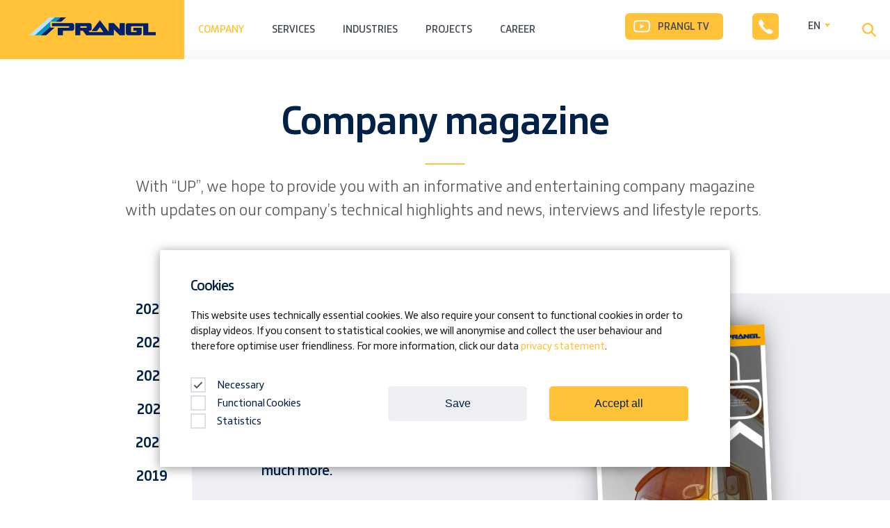

--- FILE ---
content_type: text/html; charset=utf-8
request_url: https://www.prangl.com/company/company-magazine/2017
body_size: 20457
content:
<!DOCTYPE html>
<html lang="en">
<head>

<meta charset="utf-8">
<!-- 
	Powered by
	www.MMCAGENTUR.at
	#Digital #Creative #Design #Content #Development

	This website is powered by TYPO3 - inspiring people to share!
	TYPO3 is a free open source Content Management Framework initially created by Kasper Skaarhoj and licensed under GNU/GPL.
	TYPO3 is copyright 1998-2026 of Kasper Skaarhoj. Extensions are copyright of their respective owners.
	Information and contribution at https://typo3.org/
-->



<title>Company magazine</title>
<meta name="generator" content="TYPO3 CMS">
<meta name="viewport" content="width=device-width, initial-scale=1.0, maximum-scale=1.0, user-scalable=no">
<meta name="twitter:card" content="summary">


<link rel="stylesheet" href="/_build/critical.22e26b1b.css?1767955790" media="all">
<link rel="stylesheet" href="/_build/main.1198afbf.css?1767955790" media="all">
<link rel="stylesheet" href="/_build/ie-edge-fixes.4638b536.css?1767955790" media="all">






<link rel="icon" href="/_assets/3944344344976308602d1d40d8f98853/Images/favicon.ico">
<link rel="manifest" href="/_assets/3944344344976308602d1d40d8f98853/Images/site.webmanifest">
<meta name="msapplication-TileColor" content="#03326c">
<meta name="theme-color" content="#03326c">





<script type="text/cookiebar" data-consent="statistics">dataLayer = [{'optInCookieName': 'consent'}]</script>
<script type="text/cookiebar" data-consent="statistics">(function(w,d,s,l,i){w[l]=w[l]||[];w[l].push({'gtm.start':
    new Date().getTime(),event:'gtm.js'});var f=d.getElementsByTagName(s)[0],
  j=d.createElement(s),dl=l!='dataLayer'?'&l='+l:'';j.async=true;j.src=
  'https://www.googletagmanager.com/gtm.js?id='+i+dl;f.parentNode.insertBefore(j,f);
})(window,document,'script','dataLayer','GTM-T6WX94J');</script>



<link rel="canonical" href="https://www.prangl.com/company/company-magazine/2017"/>

<link rel="alternate" hreflang="de" href="https://www.prangl.at/unternehmen/kundenmagazin/2017"/>
<link rel="alternate" hreflang="en" href="https://www.prangl.com/company/company-magazine/2017"/>
<link rel="alternate" hreflang="hu" href="https://www.prangl.hu/vallalat/vallalati-magazin/2017"/>
<link rel="alternate" hreflang="si" href="https://www.prangl.si/podjetje/revija-podjetja/2017"/>
<link rel="alternate" hreflang="hr" href="https://www.prangl.hr/tvrtka/casopis-tvrtke/2017"/>
<link rel="alternate" hreflang="x-default" href="https://www.prangl.at/unternehmen/kundenmagazin/2017"/>
</head>
<body class="layout-2column ">

















<script type="text/javascript">var MMC = MMC || {}; MMC.settings = {"basePath":""};</script>

<div class="page page-wrapper">

  <nav class="page__menu menu menu--main">
    


  <div class="menu__wrapper">

    <div class="menu__content-wrapper content-wrapper content-wrapper--max">
      <a class="page__logo" href="/">
        <svg class='icon icon--logo-prangl' viewBox='0 0 182 26'><g xmlns="http://www.w3.org/2000/svg" fill="none" fill-rule="evenodd"><path d="M37 0h-8.3L0 25.8h8.1z" fill="#BCE4FA"></path><path d="M24.3 25.8l12.1-11h-6v-1.6l-14 12.6zM46.2 6.2L53 0h-8l-6.8 6.2z" fill="#002169"></path><path d="M38 6.2L45 0h-8L8.2 25.8h8L30.3 13v-7z" fill="#0093D6"></path><path d="M56.7 14.9H41v10.8h7.4v-6.4h13.3c.8 0 1.5-.3 2-.8.6-.5 1-1.3 1-2v-5.4c-.1-.7-.4-1.4-1-2a3 3 0 0 0-2-.8h-29v4.5h24.1c.6 0 1 .5.9 1 0 .6-.3 1-.9 1M66.2 8.3h20.7a3 3 0 0 1 2 .8c.6.6.9 1.3.9 2v5.4c0 .7-.3 1.5-.8 2a3 3 0 0 1-2.1.8h-1.4l1.3 2h20l-5.1-7.2-4.3 5.6h-7.7l12-15.6 12.6 16.7V8.3h7.4L130 17V8.3h7.4v17.4H130l-8.3-8.5v8.5H82l-4.7-6.4h-3.8v6.4h-7.3V8.3zm7.3 6.6H82c.5 0 1-.5.9-1 0-1.1-.9-1.1-.9-1.1h-8.5v2zM171.3 8.4h-29.4c-.8 0-1.6.3-2.1.8-.5.6-.8 1.2-.8 2v11.7c0 .8.3 1.5 1 2 .4.6 1.2.8 1.9.8h17c.7 0 1.5-.3 2-.8s.8-1.2.8-2v-8h-12v4.4h4.7v1c0 .2-.1.5-.3.6-.2.2-.5.3-.8.3h-5.8a1 1 0 0 1-.7-.2 1 1 0 0 1-.4-.8v-6.4a1.1 1.1 0 0 1 1-1H164v13H182v-4.6h-10.7V8.4z" fill="#002169"></path></g></svg>
      </a>

      

<input class="menu__toggler menu__toggler--nav" type="checkbox" name="toggler" id="toggler-menu">
    <label for="toggler-menu" class="menu__toggle menu__toggle--nav">
      <div class="menu__toggle-text">Menu</div><span class="menu__bar"></span>
    </label>

    
    
    
    <ul class="menu__list menu__list--root">
      
      
      <li class="menu__item menu__item--0 menu__item--searchbar-mobile">

          
          <form action="/search?tx_indexedsearch_pi2%5Baction%5D=search&amp;tx_indexedsearch_pi2%5Bcontroller%5D=Search&amp;cHash=32d6425c212ce865382041fc18f6fb0a" method="post" class="navsearch__form">

              <div class="tx-indexedsearch-hidden-fields">
                <input type="hidden" name="tx_indexedsearch_pi2[search][_sections]" value="0"/>
                <input type="hidden" name="tx_indexedsearch_pi2[search][_freeIndexUid]" id="tx_indexedsearch_freeIndexUid" value="_"/>
                <input type="hidden" name="tx_indexedsearch_pi2[search][pointer]" value="0"/>
                <input type="hidden" name="tx_indexedsearch_pi2[search][ext]" value=""/>
                <input type="hidden" name="tx_indexedsearch_pi2[search][searchType]" value=""/>
                <input type="hidden" name="tx_indexedsearch_pi2[search][defaultOperand]" value=""/>
                <input type="hidden" name="tx_indexedsearch_pi2[search][mediaType]" value=""/>
                <input type="hidden" name="tx_indexedsearch_pi2[search][sortOrder]" value=""/>
                <input type="hidden" name="tx_indexedsearch_pi2[search][group]" value=""/>
                <input type="hidden" name="tx_indexedsearch_pi2[search][languageUid]" value=""/>
                <input type="hidden" name="tx_indexedsearch_pi2[search][desc]" value=""/>
                <input type="hidden" name="tx_indexedsearch_pi2[search][numberOfResults]" value=""/>
                <input type="hidden" name="tx_indexedsearch_pi2[search][extendedSearch]" value=""/>
              </div>
              <input name="tx_indexedsearch_pi2[search][sword]" id="tx-indexedsearch-searchbox-sword" placeholder="Enter search term" class="menu__searchbar-text" type="search"/>

        <div class="menu__searchbar-svg-wrapper">
            <button name="tx_indexedsearch_pi2[search][submitButton]" id="tx-indexedsearch-searchbox-button-submit" class="btn btn-primary navsearch__button" type="submit"><span class="navsearch__button-text">Start search</span>
              <svg class='icon icon--magnifier'><use xlink:href='#icon--magnifier'></use></svg>
            </button>
        </div>
      </form>
      </li>



      
      
        <li class="menu__item menu__item--0 menu__item--has-children menu__item--active">

          
          

              
              <input id="menu-0-0-0" type="checkbox" class="menu__toggler" name="menu__radio--0" value="menu-0-0-0">
              <label for="menu-0-0-0" class="menu__toggle">
                <div class="menu__link">Company</div>
              </label>

              
              <div class="menu__submenu-wrapper">

                <div class="menu__inner-submenu">



                  
                  <ul class="menu__list menu__list--second-level menu__list--0">

                    
                    <li class="menu__item menu__item--second-level menu__item--1 menu__item--back-btn menu__item--mobile">
                      <label for="menu-0-0-0" class="menu__toggle">
                        <div class="menu__link menu__link--back">Back</div>
                      </label>
                    </li>

                    <li class="menu__item menu__item--second-level menu__item--1 menu__item--headline">
                      <div class="menu__link menu__level-headline">Company</div>
                    </li>


                    
                      <li class="menu__item menu__item--second-level menu__item--1 ">

                        
                        
                            
                            
                            <a href="/company/vision" class="menu__link">Vision</a>

                            

                             <div class="menu__link-info menu__link-info--second-level">
                               <a href="/company/vision" class="menu__link--image">
                                 <div class="menu__image--wrapper">
                                   <img class="menu__image" src="/fileadmin/_processed_/6/8/csm_vision_ad0534787b.jpg" alt="" />
                                 </div>
                                 <div class="menu__overlay--wrapper">
                                   <div class="menu__overlay-title">Vision</div>
                                   <div class="menu__overlay-description rte"><p>Vision: The idea of the perfect work process is always present. Here’s what we at Prangl do and the objectives we pursue.</p></div>
                                   <div class="menu__overlay-cta">
                                     <span>Find out more</span>
                                     <svg class="menu__cta-label--icon" width="15" height="12" viewBox="0 0 15 12" xmlns="http://www.w3.org/2000/svg"><g stroke="#FFC238" stroke-width="2" fill="none" fill-rule="evenodd" stroke-linecap="round" stroke-linejoin="round"><path d="M9 1.2L13.8 6 9 10.8M1 6h12.8"/></g></svg>
                                   </div>
                                 </div>
                               </a>
                             </div>

                           

                          

                      </li>
                    
                      <li class="menu__item menu__item--second-level menu__item--1 ">

                        
                        
                            
                            
                            <a href="/company/awards" class="menu__link">Awards</a>

                            

                             <div class="menu__link-info menu__link-info--second-level">
                               <a href="/company/awards" class="menu__link--image">
                                 <div class="menu__image--wrapper">
                                   <img class="menu__image" src="/fileadmin/_processed_/8/1/csm_Menue_Auszeichnungen_I_25105bac49.jpg" alt="" />
                                 </div>
                                 <div class="menu__overlay--wrapper">
                                   <div class="menu__overlay-title">Awards</div>
                                   <div class="menu__overlay-description rte"><p>Recognition: We are working continuously to improve ourselves. We are therefore especially pleased when these efforts are recognised.</p></div>
                                   <div class="menu__overlay-cta">
                                     <span>Find out more</span>
                                     <svg class="menu__cta-label--icon" width="15" height="12" viewBox="0 0 15 12" xmlns="http://www.w3.org/2000/svg"><g stroke="#FFC238" stroke-width="2" fill="none" fill-rule="evenodd" stroke-linecap="round" stroke-linejoin="round"><path d="M9 1.2L13.8 6 9 10.8M1 6h12.8"/></g></svg>
                                   </div>
                                 </div>
                               </a>
                             </div>

                           

                          

                      </li>
                    
                      <li class="menu__item menu__item--second-level menu__item--1 ">

                        
                        
                            
                            
                            <a href="/company/family-business" class="menu__link">Family business</a>

                            

                             <div class="menu__link-info menu__link-info--second-level">
                               <a href="/company/family-business" class="menu__link--image">
                                 <div class="menu__image--wrapper">
                                   <img class="menu__image" src="/fileadmin/_processed_/d/3/csm_BWE_20090710_BWE0065_-_Vollbild_neu_neu_3ed311f41e.jpg" alt="" />
                                 </div>
                                 <div class="menu__overlay--wrapper">
                                   <div class="menu__overlay-title">Family business</div>
                                   <div class="menu__overlay-description rte"><p>A journey through time: Prangl has been active in the industry for many years and has developed from a small company to a big player, without losing sight of its principles.</p></div>
                                   <div class="menu__overlay-cta">
                                     <span>Find out more</span>
                                     <svg class="menu__cta-label--icon" width="15" height="12" viewBox="0 0 15 12" xmlns="http://www.w3.org/2000/svg"><g stroke="#FFC238" stroke-width="2" fill="none" fill-rule="evenodd" stroke-linecap="round" stroke-linejoin="round"><path d="M9 1.2L13.8 6 9 10.8M1 6h12.8"/></g></svg>
                                   </div>
                                 </div>
                               </a>
                             </div>

                           

                          

                      </li>
                    
                      <li class="menu__item menu__item--second-level menu__item--1 ">

                        
                        
                            
                            
                            <a href="/company/news/2025" class="menu__link">News</a>

                            

                             <div class="menu__link-info menu__link-info--second-level">
                               <a href="/company/news/2025" class="menu__link--image">
                                 <div class="menu__image--wrapper">
                                   <img class="menu__image" src="/fileadmin/_processed_/c/7/csm_News_0ef44f9e5c.jpg" alt="" />
                                 </div>
                                 <div class="menu__overlay--wrapper">
                                   <div class="menu__overlay-title">News</div>
                                   <div class="menu__overlay-description rte"><p>Latest: The Prangl world is always on the move just like yours. Find out the latest news.</p></div>
                                   <div class="menu__overlay-cta">
                                     <span>Find out more</span>
                                     <svg class="menu__cta-label--icon" width="15" height="12" viewBox="0 0 15 12" xmlns="http://www.w3.org/2000/svg"><g stroke="#FFC238" stroke-width="2" fill="none" fill-rule="evenodd" stroke-linecap="round" stroke-linejoin="round"><path d="M9 1.2L13.8 6 9 10.8M1 6h12.8"/></g></svg>
                                   </div>
                                 </div>
                               </a>
                             </div>

                           

                          

                      </li>
                    
                      <li class="menu__item menu__item--second-level menu__item--1 ">

                        
                        
                            
                            
                            <a href="/company/company-magazine/2024" class="menu__link">Company magazine</a>

                            

                             <div class="menu__link-info menu__link-info--second-level">
                               <a href="/company/company-magazine/2024" class="menu__link--image">
                                 <div class="menu__image--wrapper">
                                   <img class="menu__image" src="/fileadmin/_processed_/4/8/csm_Kundenmagazin_2936775652.jpg" alt="" />
                                 </div>
                                 <div class="menu__overlay--wrapper">
                                   <div class="menu__overlay-title">Company magazine</div>
                                   <div class="menu__overlay-description rte"><p>Insight: We would like to present you with a small summary of the projects that were particularly exciting twice per year. Interesting reading material is available for download here.</p></div>
                                   <div class="menu__overlay-cta">
                                     <span>Find out more</span>
                                     <svg class="menu__cta-label--icon" width="15" height="12" viewBox="0 0 15 12" xmlns="http://www.w3.org/2000/svg"><g stroke="#FFC238" stroke-width="2" fill="none" fill-rule="evenodd" stroke-linecap="round" stroke-linejoin="round"><path d="M9 1.2L13.8 6 9 10.8M1 6h12.8"/></g></svg>
                                   </div>
                                 </div>
                               </a>
                             </div>

                           

                          

                      </li>
                    

                  </ul>

                </div>

              </div>

            

        </li>
      
        <li class="menu__item menu__item--0 menu__item--has-children">

          
          

              
              <input id="menu-0-0-1" type="checkbox" class="menu__toggler" name="menu__radio--0" value="menu-0-0-1">
              <label for="menu-0-0-1" class="menu__toggle">
                <div class="menu__link">Services</div>
              </label>

              
              <div class="menu__submenu-wrapper">

                <div class="menu__inner-submenu">



                  
                  <ul class="menu__list menu__list--second-level menu__list--1">

                    
                    <li class="menu__item menu__item--second-level menu__item--1 menu__item--back-btn menu__item--mobile">
                      <label for="menu-0-0-1" class="menu__toggle">
                        <div class="menu__link menu__link--back">Back</div>
                      </label>
                    </li>

                    <li class="menu__item menu__item--second-level menu__item--1 menu__item--headline">
                      <div class="menu__link menu__level-headline">Services</div>
                    </li>


                    
                      <li class="menu__item menu__item--second-level menu__item--1 ">

                        
                        
                            
                            
                            <a href="/services/eco-/-hybrid-/-electric/eco-line-/-elektro" class="menu__link">Eco / Hybrid / Electric</a>

                            

                             <div class="menu__link-info menu__link-info--second-level">
                               <a href="/services/eco-/-hybrid-/-electric/eco-line-/-elektro" class="menu__link--image">
                                 <div class="menu__image--wrapper">
                                   <img class="menu__image" src="/fileadmin/_processed_/1/f/csm_eco-line-teaser-mainnav-04_01_febc44e60b.jpg" alt="" />
                                 </div>
                                 <div class="menu__overlay--wrapper">
                                   <div class="menu__overlay-title">Eco / Hybrid / Electric</div>
                                   <div class="menu__overlay-description rte"></div>
                                   <div class="menu__overlay-cta">
                                     <span>Find out more</span>
                                     <svg class="menu__cta-label--icon" width="15" height="12" viewBox="0 0 15 12" xmlns="http://www.w3.org/2000/svg"><g stroke="#FFC238" stroke-width="2" fill="none" fill-rule="evenodd" stroke-linecap="round" stroke-linejoin="round"><path d="M9 1.2L13.8 6 9 10.8M1 6h12.8"/></g></svg>
                                   </div>
                                 </div>
                               </a>
                             </div>

                           

                          

                      </li>
                    
                      <li class="menu__item menu__item--second-level menu__item--1 menu__item--has-children">

                        
                        

                            
                            <input id="menu-0-2-1" type="checkbox" class="menu__toggler" name="menu__radio--1" value="menu-0-2-1">
                            <label for="menu-0-2-1" class="menu__toggle">
                              <div class="menu__link no-link">Mobile cranes</div>
                            </label>

                            
                            <ul class="menu__list menu__list--third-level menu__list--2">

                              
                              <li class="menu__item menu__item--2 menu__item--third-level menu__item--back-btn menu__item--mobile">
                                <label for="menu-0-2-1" class="menu__toggle">
                                  <div class="menu__link menu__link--back">Back</div>
                                </label>
                              </li>

                              
                              <li class="menu__item menu__item--2 menu__item--third-level menu__item--headline menu__item--mobile">
                                <div class="menu__link menu__level-headline">Mobile cranes</div>
                              </li>


                              
                                <li class="menu__item menu__item--2 menu__item--third-level">

                                  
                                  <input id="menu-2-1-0" type="radio" class="menu__toggler" name="menu__radio--2" value="menu-2-1-0" checked>
                                  <label for="menu-2-1-0" class="menu__toggle">
                                    <a href="/services/mobile-cranes/telescopic-cranes" class="menu__link menu__link--level3">Telescopic cranes</a>
                                  </label>
                                  
                                  

                                    <div class="menu__link-info menu__link-info--third-level">
                                      <a href="/services/mobile-cranes/telescopic-cranes" class="menu__link--image">
                                        <div class="menu__image--wrapper">
                                          <img class="menu__image" src="/fileadmin/_processed_/9/5/csm_01_Teleskopkran_01_2cfba03af5.jpg" alt="" />
                                        </div>
                                        <div class="menu__overlay--wrapper">
                                          <div class="menu__overlay-title">Telescopic cranes</div>
                                          <div class="menu__overlay-description rte"><p>Loads of up to 1000 t<br>System lengths of up to 163.3 m<br>Working radii of up to 133.0 m</p></div>
                                          <div class="menu__overlay-cta">
                                            <span>Find out more</span>
                                              <svg class="menu__cta-label--icon" width="15" height="12" viewBox="0 0 15 12" xmlns="http://www.w3.org/2000/svg"><g stroke="#FFC238" stroke-width="2" fill="none" fill-rule="evenodd" stroke-linecap="round" stroke-linejoin="round"><path d="M9 1.2L13.8 6 9 10.8M1 6h12.8"/></g></svg>
                                          </div>
                                        </div>
                                      </a>
                                    </div>

                                  

                                </li>
                              
                                <li class="menu__item menu__item--2 menu__item--third-level">

                                  
                                  <input id="menu-2-1-1" type="radio" class="menu__toggler" name="menu__radio--2" value="menu-2-1-1" >
                                  <label for="menu-2-1-1" class="menu__toggle">
                                    <a href="/services/mobile-cranes/special-cranes" class="menu__link menu__link--level3">Special cranes</a>
                                  </label>
                                  
                                  

                                    <div class="menu__link-info menu__link-info--third-level">
                                      <a href="/services/mobile-cranes/special-cranes" class="menu__link--image">
                                        <div class="menu__image--wrapper">
                                          <img class="menu__image" src="/fileadmin/_processed_/e/f/csm_02_Spezialkran_01_39fd3f8526.jpg" alt="" />
                                        </div>
                                        <div class="menu__overlay--wrapper">
                                          <div class="menu__overlay-title">Special cranes</div>
                                          <div class="menu__overlay-description rte"><p>Loads of up to 70 t<br>System lengths of up to 65.5 m<br>Working radii of up to 50.0 m</p></div>
                                          <div class="menu__overlay-cta">
                                            <span>Find out more</span>
                                              <svg class="menu__cta-label--icon" width="15" height="12" viewBox="0 0 15 12" xmlns="http://www.w3.org/2000/svg"><g stroke="#FFC238" stroke-width="2" fill="none" fill-rule="evenodd" stroke-linecap="round" stroke-linejoin="round"><path d="M9 1.2L13.8 6 9 10.8M1 6h12.8"/></g></svg>
                                          </div>
                                        </div>
                                      </a>
                                    </div>

                                  

                                </li>
                              
                                <li class="menu__item menu__item--2 menu__item--third-level">

                                  
                                  <input id="menu-2-1-2" type="radio" class="menu__toggler" name="menu__radio--2" value="menu-2-1-2" >
                                  <label for="menu-2-1-2" class="menu__toggle">
                                    <a href="/services/mobile-cranes/truck-mounted-cranes" class="menu__link menu__link--level3">Truck-mounted cranes</a>
                                  </label>
                                  
                                  

                                    <div class="menu__link-info menu__link-info--third-level">
                                      <a href="/services/mobile-cranes/truck-mounted-cranes" class="menu__link--image">
                                        <div class="menu__image--wrapper">
                                          <img class="menu__image" src="/fileadmin/_processed_/7/c/csm_03-Fahrzeugkrane_7f1781fa0b.jpg" alt="" />
                                        </div>
                                        <div class="menu__overlay--wrapper">
                                          <div class="menu__overlay-title">Truck-mounted cranes</div>
                                          <div class="menu__overlay-description rte"><p>Loads of up to 600 t<br>System lengths of up to 180.0 m<br>Working radii of up to 156.0 m</p></div>
                                          <div class="menu__overlay-cta">
                                            <span>Find out more</span>
                                              <svg class="menu__cta-label--icon" width="15" height="12" viewBox="0 0 15 12" xmlns="http://www.w3.org/2000/svg"><g stroke="#FFC238" stroke-width="2" fill="none" fill-rule="evenodd" stroke-linecap="round" stroke-linejoin="round"><path d="M9 1.2L13.8 6 9 10.8M1 6h12.8"/></g></svg>
                                          </div>
                                        </div>
                                      </a>
                                    </div>

                                  

                                </li>
                              
                                <li class="menu__item menu__item--2 menu__item--third-level">

                                  
                                  <input id="menu-2-1-3" type="radio" class="menu__toggler" name="menu__radio--2" value="menu-2-1-3" >
                                  <label for="menu-2-1-3" class="menu__toggle">
                                    <a href="/services/mobile-cranes/lattice-boom-cranes" class="menu__link menu__link--level3">Lattice boom cranes</a>
                                  </label>
                                  
                                  

                                    <div class="menu__link-info menu__link-info--third-level">
                                      <a href="/services/mobile-cranes/lattice-boom-cranes" class="menu__link--image">
                                        <div class="menu__image--wrapper">
                                          <img class="menu__image" src="/fileadmin/_processed_/6/5/csm_03_Gittermastkran_01_1b5afa9167.jpg" alt="" />
                                        </div>
                                        <div class="menu__overlay--wrapper">
                                          <div class="menu__overlay-title">Lattice boom cranes</div>
                                          <div class="menu__overlay-description rte"><p>Loads of up to 600 t<br>System lengths of up to 180.0 m<br>Working radii of up to 156.0 m</p></div>
                                          <div class="menu__overlay-cta">
                                            <span>Find out more</span>
                                              <svg class="menu__cta-label--icon" width="15" height="12" viewBox="0 0 15 12" xmlns="http://www.w3.org/2000/svg"><g stroke="#FFC238" stroke-width="2" fill="none" fill-rule="evenodd" stroke-linecap="round" stroke-linejoin="round"><path d="M9 1.2L13.8 6 9 10.8M1 6h12.8"/></g></svg>
                                          </div>
                                        </div>
                                      </a>
                                    </div>

                                  

                                </li>
                              
                                <li class="menu__item menu__item--2 menu__item--third-level">

                                  
                                  <input id="menu-2-1-4" type="radio" class="menu__toggler" name="menu__radio--2" value="menu-2-1-4" >
                                  <label for="menu-2-1-4" class="menu__toggle">
                                    <a href="/services/mobile-cranes/crawler-cranes" class="menu__link menu__link--level3">Crawler cranes</a>
                                  </label>
                                  
                                  

                                    <div class="menu__link-info menu__link-info--third-level">
                                      <a href="/services/mobile-cranes/crawler-cranes" class="menu__link--image">
                                        <div class="menu__image--wrapper">
                                          <img class="menu__image" src="/fileadmin/_processed_/d/2/csm_04_Raupenkran_01_6bc90298a5.jpg" alt="" />
                                        </div>
                                        <div class="menu__overlay--wrapper">
                                          <div class="menu__overlay-title">Crawler cranes</div>
                                          <div class="menu__overlay-description rte"><p>Loads of up to 650 t<br>System lengths of up to 186.0 m<br>Working radii of up to 156.0 m</p></div>
                                          <div class="menu__overlay-cta">
                                            <span>Find out more</span>
                                              <svg class="menu__cta-label--icon" width="15" height="12" viewBox="0 0 15 12" xmlns="http://www.w3.org/2000/svg"><g stroke="#FFC238" stroke-width="2" fill="none" fill-rule="evenodd" stroke-linecap="round" stroke-linejoin="round"><path d="M9 1.2L13.8 6 9 10.8M1 6h12.8"/></g></svg>
                                          </div>
                                        </div>
                                      </a>
                                    </div>

                                  

                                </li>
                              
                                <li class="menu__item menu__item--2 menu__item--third-level">

                                  
                                  <input id="menu-2-1-5" type="radio" class="menu__toggler" name="menu__radio--2" value="menu-2-1-5" >
                                  <label for="menu-2-1-5" class="menu__toggle">
                                    <a href="/services/mobile-cranes/mobile-construction-cranes" class="menu__link menu__link--level3">Mobile construction cranes</a>
                                  </label>
                                  
                                  

                                    <div class="menu__link-info menu__link-info--third-level">
                                      <a href="/services/mobile-cranes/mobile-construction-cranes" class="menu__link--image">
                                        <div class="menu__image--wrapper">
                                          <img class="menu__image" src="/fileadmin/_processed_/8/8/csm_05_Mobilbaukrane_224067d80c.jpg" alt="" />
                                        </div>
                                        <div class="menu__overlay--wrapper">
                                          <div class="menu__overlay-title">Mobile construction cranes</div>
                                          <div class="menu__overlay-description rte"><p>Loads of up to 8 t<br>System lengths of up to 85.0 m<br>Working radii of up to 52.0 m</p></div>
                                          <div class="menu__overlay-cta">
                                            <span>Find out more</span>
                                              <svg class="menu__cta-label--icon" width="15" height="12" viewBox="0 0 15 12" xmlns="http://www.w3.org/2000/svg"><g stroke="#FFC238" stroke-width="2" fill="none" fill-rule="evenodd" stroke-linecap="round" stroke-linejoin="round"><path d="M9 1.2L13.8 6 9 10.8M1 6h12.8"/></g></svg>
                                          </div>
                                        </div>
                                      </a>
                                    </div>

                                  

                                </li>
                              
                                <li class="menu__item menu__item--2 menu__item--third-level">

                                  
                                  <input id="menu-2-1-6" type="radio" class="menu__toggler" name="menu__radio--2" value="menu-2-1-6" >
                                  <label for="menu-2-1-6" class="menu__toggle">
                                    <a href="/services/mobile-cranes/telescopic-crawler-cranes" class="menu__link menu__link--level3">Telescopic crawler cranes</a>
                                  </label>
                                  
                                  

                                    <div class="menu__link-info menu__link-info--third-level">
                                      <a href="/services/mobile-cranes/telescopic-crawler-cranes" class="menu__link--image">
                                        <div class="menu__image--wrapper">
                                          <img class="menu__image" src="/fileadmin/_processed_/6/4/csm_06_Teleskop-Raupenkran_e89f626d0d.jpg" alt="" />
                                        </div>
                                        <div class="menu__overlay--wrapper">
                                          <div class="menu__overlay-title">Telescopic crawler cranes</div>
                                          <div class="menu__overlay-description rte"><p>Loads of up to 100 t<br>System lengths of up to 54.9 m<br>Working radii of up to 50.0 m</p></div>
                                          <div class="menu__overlay-cta">
                                            <span>Find out more</span>
                                              <svg class="menu__cta-label--icon" width="15" height="12" viewBox="0 0 15 12" xmlns="http://www.w3.org/2000/svg"><g stroke="#FFC238" stroke-width="2" fill="none" fill-rule="evenodd" stroke-linecap="round" stroke-linejoin="round"><path d="M9 1.2L13.8 6 9 10.8M1 6h12.8"/></g></svg>
                                          </div>
                                        </div>
                                      </a>
                                    </div>

                                  

                                </li>
                              

                            </ul>

                          

                      </li>
                    
                      <li class="menu__item menu__item--second-level menu__item--1 menu__item--has-children">

                        
                        

                            
                            <input id="menu-0-2-2" type="checkbox" class="menu__toggler" name="menu__radio--1" value="menu-0-2-2">
                            <label for="menu-0-2-2" class="menu__toggle">
                              <div class="menu__link no-link">Aerial work Platforms</div>
                            </label>

                            
                            <ul class="menu__list menu__list--third-level menu__list--2">

                              
                              <li class="menu__item menu__item--2 menu__item--third-level menu__item--back-btn menu__item--mobile">
                                <label for="menu-0-2-2" class="menu__toggle">
                                  <div class="menu__link menu__link--back">Back</div>
                                </label>
                              </li>

                              
                              <li class="menu__item menu__item--2 menu__item--third-level menu__item--headline menu__item--mobile">
                                <div class="menu__link menu__level-headline">Aerial work Platforms</div>
                              </li>


                              
                                <li class="menu__item menu__item--2 menu__item--third-level">

                                  
                                  <input id="menu-2-2-0" type="radio" class="menu__toggler" name="menu__radio--2" value="menu-2-2-0" checked>
                                  <label for="menu-2-2-0" class="menu__toggle">
                                    <a href="/services/aerial-work-platforms/truck-mounted-work-platforms" class="menu__link menu__link--level3">Truck-mounted work platforms</a>
                                  </label>
                                  
                                  

                                    <div class="menu__link-info menu__link-info--third-level">
                                      <a href="/services/aerial-work-platforms/truck-mounted-work-platforms" class="menu__link--image">
                                        <div class="menu__image--wrapper">
                                          <img class="menu__image" src="/fileadmin/_processed_/2/c/csm_01_LKW-Arbeitsbuehne_b21d2e915f.jpg" alt="" />
                                        </div>
                                        <div class="menu__overlay--wrapper">
                                          <div class="menu__overlay-title">Truck-mounted work platforms</div>
                                          <div class="menu__overlay-description rte"><p>Working heights of up to 50.0 m<br>Horizontal reaches of up to 36.0 m<br>Capacities of up to 600 kg</p></div>
                                          <div class="menu__overlay-cta">
                                            <span>Find out more</span>
                                              <svg class="menu__cta-label--icon" width="15" height="12" viewBox="0 0 15 12" xmlns="http://www.w3.org/2000/svg"><g stroke="#FFC238" stroke-width="2" fill="none" fill-rule="evenodd" stroke-linecap="round" stroke-linejoin="round"><path d="M9 1.2L13.8 6 9 10.8M1 6h12.8"/></g></svg>
                                          </div>
                                        </div>
                                      </a>
                                    </div>

                                  

                                </li>
                              
                                <li class="menu__item menu__item--2 menu__item--third-level">

                                  
                                  <input id="menu-2-2-1" type="radio" class="menu__toggler" name="menu__radio--2" value="menu-2-2-1" >
                                  <label for="menu-2-2-1" class="menu__toggle">
                                    <a href="/services/aerial-work-platforms/trailer-mounted-work-platforms" class="menu__link menu__link--level3">Trailer-mounted work platforms</a>
                                  </label>
                                  
                                  

                                    <div class="menu__link-info menu__link-info--third-level">
                                      <a href="/services/aerial-work-platforms/trailer-mounted-work-platforms" class="menu__link--image">
                                        <div class="menu__image--wrapper">
                                          <img class="menu__image" src="/fileadmin/_processed_/b/f/csm_02_Anhaengerarbeitsbuehne_52adb14400.jpg" alt="" />
                                        </div>
                                        <div class="menu__overlay--wrapper">
                                          <div class="menu__overlay-title">Trailer-mounted work platforms</div>
                                          <div class="menu__overlay-description rte"><p>Working heights of up to 25.0 m<br>Horizontal reaches of up to 11.4 m<br>Capacities of up to 200 kg</p></div>
                                          <div class="menu__overlay-cta">
                                            <span>Find out more</span>
                                              <svg class="menu__cta-label--icon" width="15" height="12" viewBox="0 0 15 12" xmlns="http://www.w3.org/2000/svg"><g stroke="#FFC238" stroke-width="2" fill="none" fill-rule="evenodd" stroke-linecap="round" stroke-linejoin="round"><path d="M9 1.2L13.8 6 9 10.8M1 6h12.8"/></g></svg>
                                          </div>
                                        </div>
                                      </a>
                                    </div>

                                  

                                </li>
                              
                                <li class="menu__item menu__item--2 menu__item--third-level">

                                  
                                  <input id="menu-2-2-2" type="radio" class="menu__toggler" name="menu__radio--2" value="menu-2-2-2" >
                                  <label for="menu-2-2-2" class="menu__toggle">
                                    <a href="/services/aerial-work-platforms/articulating-boom-lifts" class="menu__link menu__link--level3">Articulating boom lifts</a>
                                  </label>
                                  
                                  

                                    <div class="menu__link-info menu__link-info--third-level">
                                      <a href="/services/aerial-work-platforms/articulating-boom-lifts" class="menu__link--image">
                                        <div class="menu__image--wrapper">
                                          <img class="menu__image" src="/fileadmin/_processed_/5/6/csm_03_Gelenk-Arbeitsbuehne_33b154a252.jpg" alt="" />
                                        </div>
                                        <div class="menu__overlay--wrapper">
                                          <div class="menu__overlay-title">Articulating boom lifts</div>
                                          <div class="menu__overlay-description rte"><p>Working heights of up to 43.0 m<br>Horizontal reaches of up to 21.3 m<br>Capacities of up to 320 kg</p></div>
                                          <div class="menu__overlay-cta">
                                            <span>Find out more</span>
                                              <svg class="menu__cta-label--icon" width="15" height="12" viewBox="0 0 15 12" xmlns="http://www.w3.org/2000/svg"><g stroke="#FFC238" stroke-width="2" fill="none" fill-rule="evenodd" stroke-linecap="round" stroke-linejoin="round"><path d="M9 1.2L13.8 6 9 10.8M1 6h12.8"/></g></svg>
                                          </div>
                                        </div>
                                      </a>
                                    </div>

                                  

                                </li>
                              
                                <li class="menu__item menu__item--2 menu__item--third-level">

                                  
                                  <input id="menu-2-2-3" type="radio" class="menu__toggler" name="menu__radio--2" value="menu-2-2-3" >
                                  <label for="menu-2-2-3" class="menu__toggle">
                                    <a href="/services/aerial-work-platforms/telescopic-boom-lifts" class="menu__link menu__link--level3">Telescopic boom lifts</a>
                                  </label>
                                  
                                  

                                    <div class="menu__link-info menu__link-info--third-level">
                                      <a href="/services/aerial-work-platforms/telescopic-boom-lifts" class="menu__link--image">
                                        <div class="menu__image--wrapper">
                                          <img class="menu__image" src="/fileadmin/_processed_/e/9/csm_04_Teleskop-Arbeitsbuehne_52ca923960.jpg" alt="" />
                                        </div>
                                        <div class="menu__overlay--wrapper">
                                          <div class="menu__overlay-title">Telescopic boom lifts</div>
                                          <div class="menu__overlay-description rte"><p>Working heights of up to 43.0 m<br>Horizontal reaches of up to 24.4 m<br>Capacities of up to 320 kg</p></div>
                                          <div class="menu__overlay-cta">
                                            <span>Find out more</span>
                                              <svg class="menu__cta-label--icon" width="15" height="12" viewBox="0 0 15 12" xmlns="http://www.w3.org/2000/svg"><g stroke="#FFC238" stroke-width="2" fill="none" fill-rule="evenodd" stroke-linecap="round" stroke-linejoin="round"><path d="M9 1.2L13.8 6 9 10.8M1 6h12.8"/></g></svg>
                                          </div>
                                        </div>
                                      </a>
                                    </div>

                                  

                                </li>
                              
                                <li class="menu__item menu__item--2 menu__item--third-level">

                                  
                                  <input id="menu-2-2-4" type="radio" class="menu__toggler" name="menu__radio--2" value="menu-2-2-4" >
                                  <label for="menu-2-2-4" class="menu__toggle">
                                    <a href="/services/aerial-work-platforms/scissor-lifts" class="menu__link menu__link--level3">Scissor lifts</a>
                                  </label>
                                  
                                  

                                    <div class="menu__link-info menu__link-info--third-level">
                                      <a href="/services/aerial-work-platforms/scissor-lifts" class="menu__link--image">
                                        <div class="menu__image--wrapper">
                                          <img class="menu__image" src="/fileadmin/_processed_/8/6/csm_05_Scheren-Arbeitsbuehne_70d914c5f6.jpg" alt="" />
                                        </div>
                                        <div class="menu__overlay--wrapper">
                                          <div class="menu__overlay-title">Scissor lifts</div>
                                          <div class="menu__overlay-description rte"><p>Working heights of up to 27.0 m<br>Capacities of up to 750 kg</p></div>
                                          <div class="menu__overlay-cta">
                                            <span>Find out more</span>
                                              <svg class="menu__cta-label--icon" width="15" height="12" viewBox="0 0 15 12" xmlns="http://www.w3.org/2000/svg"><g stroke="#FFC238" stroke-width="2" fill="none" fill-rule="evenodd" stroke-linecap="round" stroke-linejoin="round"><path d="M9 1.2L13.8 6 9 10.8M1 6h12.8"/></g></svg>
                                          </div>
                                        </div>
                                      </a>
                                    </div>

                                  

                                </li>
                              
                                <li class="menu__item menu__item--2 menu__item--third-level">

                                  
                                  <input id="menu-2-2-5" type="radio" class="menu__toggler" name="menu__radio--2" value="menu-2-2-5" >
                                  <label for="menu-2-2-5" class="menu__toggle">
                                    <a href="/services/aerial-work-platforms/special-work-platforms" class="menu__link menu__link--level3">Special work platforms</a>
                                  </label>
                                  
                                  

                                    <div class="menu__link-info menu__link-info--third-level">
                                      <a href="/services/aerial-work-platforms/special-work-platforms" class="menu__link--image">
                                        <div class="menu__image--wrapper">
                                          <img class="menu__image" src="/fileadmin/_processed_/6/e/csm_06_Spezial-Arbeitsbuehne_fbd3703129.jpg" alt="" />
                                        </div>
                                        <div class="menu__overlay--wrapper">
                                          <div class="menu__overlay-title">Special work platforms</div>
                                          <div class="menu__overlay-description rte"><p>Working heights of up to 36.0 m<br>Horizontal reaches of up to 15.2 m<br>Capacities of up to 230 kg</p></div>
                                          <div class="menu__overlay-cta">
                                            <span>Find out more</span>
                                              <svg class="menu__cta-label--icon" width="15" height="12" viewBox="0 0 15 12" xmlns="http://www.w3.org/2000/svg"><g stroke="#FFC238" stroke-width="2" fill="none" fill-rule="evenodd" stroke-linecap="round" stroke-linejoin="round"><path d="M9 1.2L13.8 6 9 10.8M1 6h12.8"/></g></svg>
                                          </div>
                                        </div>
                                      </a>
                                    </div>

                                  

                                </li>
                              
                                <li class="menu__item menu__item--2 menu__item--third-level">

                                  
                                  <input id="menu-2-2-6" type="radio" class="menu__toggler" name="menu__radio--2" value="menu-2-2-6" >
                                  <label for="menu-2-2-6" class="menu__toggle">
                                    <a href="/services/aerial-work-platforms/suspended-access-platforms" class="menu__link menu__link--level3">Suspended access platforms</a>
                                  </label>
                                  
                                  

                                    <div class="menu__link-info menu__link-info--third-level">
                                      <a href="/services/aerial-work-platforms/suspended-access-platforms" class="menu__link--image">
                                        <div class="menu__image--wrapper">
                                          <img class="menu__image" src="/fileadmin/_processed_/a/5/csm_07_Haenge-Arbeitsbuehne_238f97e639.jpg" alt="" />
                                        </div>
                                        <div class="menu__overlay--wrapper">
                                          <div class="menu__overlay-title">Suspended access platforms</div>
                                          <div class="menu__overlay-description rte"><p>Working heights of up to: endless<br>Capacities of up to 1260 kg</p></div>
                                          <div class="menu__overlay-cta">
                                            <span>Find out more</span>
                                              <svg class="menu__cta-label--icon" width="15" height="12" viewBox="0 0 15 12" xmlns="http://www.w3.org/2000/svg"><g stroke="#FFC238" stroke-width="2" fill="none" fill-rule="evenodd" stroke-linecap="round" stroke-linejoin="round"><path d="M9 1.2L13.8 6 9 10.8M1 6h12.8"/></g></svg>
                                          </div>
                                        </div>
                                      </a>
                                    </div>

                                  

                                </li>
                              
                                <li class="menu__item menu__item--2 menu__item--third-level">

                                  
                                  <input id="menu-2-2-7" type="radio" class="menu__toggler" name="menu__radio--2" value="menu-2-2-7" >
                                  <label for="menu-2-2-7" class="menu__toggle">
                                    <a href="/services/aerial-work-platforms/mini-cranes" class="menu__link menu__link--level3">Mini cranes</a>
                                  </label>
                                  
                                  

                                    <div class="menu__link-info menu__link-info--third-level">
                                      <a href="/services/aerial-work-platforms/mini-cranes" class="menu__link--image">
                                        <div class="menu__image--wrapper">
                                          <img class="menu__image" src="/fileadmin/_processed_/3/0/csm_08_Minikrane_4b6bf6e7fd.jpg" alt="" />
                                        </div>
                                        <div class="menu__overlay--wrapper">
                                          <div class="menu__overlay-title">Mini cranes</div>
                                          <div class="menu__overlay-description rte"><p>System lengths of up to 21.6 m<br>Horizontal reaches of up to 16.0 m<br>Capacities of up to 3830 kg</p></div>
                                          <div class="menu__overlay-cta">
                                            <span>Find out more</span>
                                              <svg class="menu__cta-label--icon" width="15" height="12" viewBox="0 0 15 12" xmlns="http://www.w3.org/2000/svg"><g stroke="#FFC238" stroke-width="2" fill="none" fill-rule="evenodd" stroke-linecap="round" stroke-linejoin="round"><path d="M9 1.2L13.8 6 9 10.8M1 6h12.8"/></g></svg>
                                          </div>
                                        </div>
                                      </a>
                                    </div>

                                  

                                </li>
                              

                            </ul>

                          

                      </li>
                    
                      <li class="menu__item menu__item--second-level menu__item--1 menu__item--has-children">

                        
                        

                            
                            <input id="menu-0-2-3" type="checkbox" class="menu__toggler" name="menu__radio--1" value="menu-0-2-3">
                            <label for="menu-0-2-3" class="menu__toggle">
                              <div class="menu__link no-link">Heavy duty transportation</div>
                            </label>

                            
                            <ul class="menu__list menu__list--third-level menu__list--2">

                              
                              <li class="menu__item menu__item--2 menu__item--third-level menu__item--back-btn menu__item--mobile">
                                <label for="menu-0-2-3" class="menu__toggle">
                                  <div class="menu__link menu__link--back">Back</div>
                                </label>
                              </li>

                              
                              <li class="menu__item menu__item--2 menu__item--third-level menu__item--headline menu__item--mobile">
                                <div class="menu__link menu__level-headline">Heavy duty transportation</div>
                              </li>


                              
                                <li class="menu__item menu__item--2 menu__item--third-level">

                                  
                                  <input id="menu-2-3-0" type="radio" class="menu__toggler" name="menu__radio--2" value="menu-2-3-0" checked>
                                  <label for="menu-2-3-0" class="menu__toggle">
                                    <a href="/services/heavy-duty-transportation/flatdeck/extendable-semi-trailers" class="menu__link menu__link--level3">Flatdeck/extendable semi-trailers</a>
                                  </label>
                                  
                                  

                                    <div class="menu__link-info menu__link-info--third-level">
                                      <a href="/services/heavy-duty-transportation/flatdeck/extendable-semi-trailers" class="menu__link--image">
                                        <div class="menu__image--wrapper">
                                          <img class="menu__image" src="/fileadmin/_processed_/7/a/csm_01_Teleskopsattel_cf0c635a5b.jpg" alt="" />
                                        </div>
                                        <div class="menu__overlay--wrapper">
                                          <div class="menu__overlay-title">Flatdeck/extendable semi-trailers</div>
                                          <div class="menu__overlay-description rte"><p>Loads of up to 1000 t<br>System lengths of up to 163.3 m<br>Working radii of up to 133.0 m</p></div>
                                          <div class="menu__overlay-cta">
                                            <span>Find out more</span>
                                              <svg class="menu__cta-label--icon" width="15" height="12" viewBox="0 0 15 12" xmlns="http://www.w3.org/2000/svg"><g stroke="#FFC238" stroke-width="2" fill="none" fill-rule="evenodd" stroke-linecap="round" stroke-linejoin="round"><path d="M9 1.2L13.8 6 9 10.8M1 6h12.8"/></g></svg>
                                          </div>
                                        </div>
                                      </a>
                                    </div>

                                  

                                </li>
                              
                                <li class="menu__item menu__item--2 menu__item--third-level">

                                  
                                  <input id="menu-2-3-1" type="radio" class="menu__toggler" name="menu__radio--2" value="menu-2-3-1" >
                                  <label for="menu-2-3-1" class="menu__toggle">
                                    <a href="/services/heavy-duty-transportation/semi-trailers" class="menu__link menu__link--level3">Semi-trailers</a>
                                  </label>
                                  
                                  

                                    <div class="menu__link-info menu__link-info--third-level">
                                      <a href="/services/heavy-duty-transportation/semi-trailers" class="menu__link--image">
                                        <div class="menu__image--wrapper">
                                          <img class="menu__image" src="/fileadmin/_processed_/9/a/csm_02_Satteltieflader_76bfad97d6.jpg" alt="" />
                                        </div>
                                        <div class="menu__overlay--wrapper">
                                          <div class="menu__overlay-title">Semi-trailers</div>
                                          <div class="menu__overlay-description rte"><p>Loading space lengths of 29.2 m<br>Loading space heights as of 0.8 m<br>Payloads of up to 82 t</p></div>
                                          <div class="menu__overlay-cta">
                                            <span>Find out more</span>
                                              <svg class="menu__cta-label--icon" width="15" height="12" viewBox="0 0 15 12" xmlns="http://www.w3.org/2000/svg"><g stroke="#FFC238" stroke-width="2" fill="none" fill-rule="evenodd" stroke-linecap="round" stroke-linejoin="round"><path d="M9 1.2L13.8 6 9 10.8M1 6h12.8"/></g></svg>
                                          </div>
                                        </div>
                                      </a>
                                    </div>

                                  

                                </li>
                              
                                <li class="menu__item menu__item--2 menu__item--third-level">

                                  
                                  <input id="menu-2-3-2" type="radio" class="menu__toggler" name="menu__radio--2" value="menu-2-3-2" >
                                  <label for="menu-2-3-2" class="menu__toggle">
                                    <a href="/services/heavy-duty-transportation/low-bed-semi-trailers" class="menu__link menu__link--level3">Low-bed semi-trailers</a>
                                  </label>
                                  
                                  

                                    <div class="menu__link-info menu__link-info--third-level">
                                      <a href="/services/heavy-duty-transportation/low-bed-semi-trailers" class="menu__link--image">
                                        <div class="menu__image--wrapper">
                                          <img class="menu__image" src="/fileadmin/_processed_/d/9/csm_03_Tiefbettsattel_243736d567.jpg" alt="" />
                                        </div>
                                        <div class="menu__overlay--wrapper">
                                          <div class="menu__overlay-title">Low-bed semi-trailers</div>
                                          <div class="menu__overlay-description rte"><p>Loading space lengths of up to 24.8 m<br>Loading space heights as of 0.3 m<br>Payloads of up to 140 t</p></div>
                                          <div class="menu__overlay-cta">
                                            <span>Find out more</span>
                                              <svg class="menu__cta-label--icon" width="15" height="12" viewBox="0 0 15 12" xmlns="http://www.w3.org/2000/svg"><g stroke="#FFC238" stroke-width="2" fill="none" fill-rule="evenodd" stroke-linecap="round" stroke-linejoin="round"><path d="M9 1.2L13.8 6 9 10.8M1 6h12.8"/></g></svg>
                                          </div>
                                        </div>
                                      </a>
                                    </div>

                                  

                                </li>
                              
                                <li class="menu__item menu__item--2 menu__item--third-level">

                                  
                                  <input id="menu-2-3-3" type="radio" class="menu__toggler" name="menu__radio--2" value="menu-2-3-3" >
                                  <label for="menu-2-3-3" class="menu__toggle">
                                    <a href="/services/heavy-duty-transportation/heavy-duty-combinations" class="menu__link menu__link--level3">Heavy duty combinations</a>
                                  </label>
                                  
                                  

                                    <div class="menu__link-info menu__link-info--third-level">
                                      <a href="/services/heavy-duty-transportation/heavy-duty-combinations" class="menu__link--image">
                                        <div class="menu__image--wrapper">
                                          <img class="menu__image" src="/fileadmin/_processed_/c/4/csm_04_Schwerlastkombination_f4a30d8295.jpg" alt="" />
                                        </div>
                                        <div class="menu__overlay--wrapper">
                                          <div class="menu__overlay-title">Heavy duty combinations</div>
                                          <div class="menu__overlay-description rte"><p>Variable loading space lengths<br>Loading space heights of 0.7 - 1.5 m<br>Payloads of up to 924 t</p></div>
                                          <div class="menu__overlay-cta">
                                            <span>Find out more</span>
                                              <svg class="menu__cta-label--icon" width="15" height="12" viewBox="0 0 15 12" xmlns="http://www.w3.org/2000/svg"><g stroke="#FFC238" stroke-width="2" fill="none" fill-rule="evenodd" stroke-linecap="round" stroke-linejoin="round"><path d="M9 1.2L13.8 6 9 10.8M1 6h12.8"/></g></svg>
                                          </div>
                                        </div>
                                      </a>
                                    </div>

                                  

                                </li>
                              
                                <li class="menu__item menu__item--2 menu__item--third-level">

                                  
                                  <input id="menu-2-3-4" type="radio" class="menu__toggler" name="menu__radio--2" value="menu-2-3-4" >
                                  <label for="menu-2-3-4" class="menu__toggle">
                                    <a href="/services/heavy-duty-transportation/vessel-decks" class="menu__link menu__link--level3">Vessel decks</a>
                                  </label>
                                  
                                  

                                    <div class="menu__link-info menu__link-info--third-level">
                                      <a href="/services/heavy-duty-transportation/vessel-decks" class="menu__link--image">
                                        <div class="menu__image--wrapper">
                                          <img class="menu__image" src="/fileadmin/_processed_/c/3/csm_05_Kesselbruecke_0d9e2b451a.jpg" alt="" />
                                        </div>
                                        <div class="menu__overlay--wrapper">
                                          <div class="menu__overlay-title">Vessel decks</div>
                                          <div class="menu__overlay-description rte"><p>Loading space lengths of up to 29.0 m<br>Internal widths of up to 5.2 m<br>Payloads of up to 80 t</p></div>
                                          <div class="menu__overlay-cta">
                                            <span>Find out more</span>
                                              <svg class="menu__cta-label--icon" width="15" height="12" viewBox="0 0 15 12" xmlns="http://www.w3.org/2000/svg"><g stroke="#FFC238" stroke-width="2" fill="none" fill-rule="evenodd" stroke-linecap="round" stroke-linejoin="round"><path d="M9 1.2L13.8 6 9 10.8M1 6h12.8"/></g></svg>
                                          </div>
                                        </div>
                                      </a>
                                    </div>

                                  

                                </li>
                              
                                <li class="menu__item menu__item--2 menu__item--third-level">

                                  
                                  <input id="menu-2-3-5" type="radio" class="menu__toggler" name="menu__radio--2" value="menu-2-3-5" >
                                  <label for="menu-2-3-5" class="menu__toggle">
                                    <a href="/services/heavy-duty-transportation/excavator-decks" class="menu__link menu__link--level3">Excavator decks</a>
                                  </label>
                                  
                                  

                                    <div class="menu__link-info menu__link-info--third-level">
                                      <a href="/services/heavy-duty-transportation/excavator-decks" class="menu__link--image">
                                        <div class="menu__image--wrapper">
                                          <img class="menu__image" src="/fileadmin/_processed_/8/f/csm_06_Baggerbruecken_0ad36fcf11.jpg" alt="" />
                                        </div>
                                        <div class="menu__overlay--wrapper">
                                          <div class="menu__overlay-title">Excavator decks</div>
                                          <div class="menu__overlay-description rte"><p>Loading space lengths of up to 13.2 m<br>Loading space heights as of 0.4 m<br>Payloads of up to 100 t</p></div>
                                          <div class="menu__overlay-cta">
                                            <span>Find out more</span>
                                              <svg class="menu__cta-label--icon" width="15" height="12" viewBox="0 0 15 12" xmlns="http://www.w3.org/2000/svg"><g stroke="#FFC238" stroke-width="2" fill="none" fill-rule="evenodd" stroke-linecap="round" stroke-linejoin="round"><path d="M9 1.2L13.8 6 9 10.8M1 6h12.8"/></g></svg>
                                          </div>
                                        </div>
                                      </a>
                                    </div>

                                  

                                </li>
                              
                                <li class="menu__item menu__item--2 menu__item--third-level">

                                  
                                  <input id="menu-2-3-6" type="radio" class="menu__toggler" name="menu__radio--2" value="menu-2-3-6" >
                                  <label for="menu-2-3-6" class="menu__toggle">
                                    <a href="/services/heavy-duty-transportation/rail-car-transporters" class="menu__link menu__link--level3">Rail car transporters</a>
                                  </label>
                                  
                                  

                                    <div class="menu__link-info menu__link-info--third-level">
                                      <a href="/services/heavy-duty-transportation/rail-car-transporters" class="menu__link--image">
                                        <div class="menu__image--wrapper">
                                          <img class="menu__image" src="/fileadmin/_processed_/d/8/csm_07_Strassenbahntransporter_fc49195d9b.jpg" alt="" />
                                        </div>
                                        <div class="menu__overlay--wrapper">
                                          <div class="menu__overlay-title">Rail car transporters</div>
                                          <div class="menu__overlay-description rte"><p>Loading space lengths of up to 45.0 m<br>Loading space heights as of 0.2 m<br>Payloads of up to 70 t</p></div>
                                          <div class="menu__overlay-cta">
                                            <span>Find out more</span>
                                              <svg class="menu__cta-label--icon" width="15" height="12" viewBox="0 0 15 12" xmlns="http://www.w3.org/2000/svg"><g stroke="#FFC238" stroke-width="2" fill="none" fill-rule="evenodd" stroke-linecap="round" stroke-linejoin="round"><path d="M9 1.2L13.8 6 9 10.8M1 6h12.8"/></g></svg>
                                          </div>
                                        </div>
                                      </a>
                                    </div>

                                  

                                </li>
                              
                                <li class="menu__item menu__item--2 menu__item--third-level">

                                  
                                  <input id="menu-2-3-7" type="radio" class="menu__toggler" name="menu__radio--2" value="menu-2-3-7" >
                                  <label for="menu-2-3-7" class="menu__toggle">
                                    <a href="/services/heavy-duty-transportation/trailers" class="menu__link menu__link--level3">Trailers</a>
                                  </label>
                                  
                                  

                                    <div class="menu__link-info menu__link-info--third-level">
                                      <a href="/services/heavy-duty-transportation/trailers" class="menu__link--image">
                                        <div class="menu__image--wrapper">
                                          <img class="menu__image" src="/fileadmin/_processed_/1/3/csm_08_Anhaenger_625854e4d3.jpg" alt="" />
                                        </div>
                                        <div class="menu__overlay--wrapper">
                                          <div class="menu__overlay-title">Trailers</div>
                                          <div class="menu__overlay-description rte"><p>Loading space lengths of up to: variable<br>Loading space heights of up to 1.1 m<br>Payloads of up to 924 t</p></div>
                                          <div class="menu__overlay-cta">
                                            <span>Find out more</span>
                                              <svg class="menu__cta-label--icon" width="15" height="12" viewBox="0 0 15 12" xmlns="http://www.w3.org/2000/svg"><g stroke="#FFC238" stroke-width="2" fill="none" fill-rule="evenodd" stroke-linecap="round" stroke-linejoin="round"><path d="M9 1.2L13.8 6 9 10.8M1 6h12.8"/></g></svg>
                                          </div>
                                        </div>
                                      </a>
                                    </div>

                                  

                                </li>
                              
                                <li class="menu__item menu__item--2 menu__item--third-level">

                                  
                                  <input id="menu-2-3-8" type="radio" class="menu__toggler" name="menu__radio--2" value="menu-2-3-8" >
                                  <label for="menu-2-3-8" class="menu__toggle">
                                    <a href="/services/heavy-duty-transportation/self-propelled-trailers" class="menu__link menu__link--level3">Self propelled trailers</a>
                                  </label>
                                  
                                  

                                    <div class="menu__link-info menu__link-info--third-level">
                                      <a href="/services/heavy-duty-transportation/self-propelled-trailers" class="menu__link--image">
                                        <div class="menu__image--wrapper">
                                          <img class="menu__image" src="/fileadmin/_processed_/6/f/csm_10_Selbstfahrer_ec875010f3.jpg" alt="" />
                                        </div>
                                        <div class="menu__overlay--wrapper">
                                          <div class="menu__overlay-title">Self propelled trailers</div>
                                          <div class="menu__overlay-description rte"><p>System widths of up to 3.0 m<br>System heights of up to 1.2 m<br>Axle loads of up to 45 t</p></div>
                                          <div class="menu__overlay-cta">
                                            <span>Find out more</span>
                                              <svg class="menu__cta-label--icon" width="15" height="12" viewBox="0 0 15 12" xmlns="http://www.w3.org/2000/svg"><g stroke="#FFC238" stroke-width="2" fill="none" fill-rule="evenodd" stroke-linecap="round" stroke-linejoin="round"><path d="M9 1.2L13.8 6 9 10.8M1 6h12.8"/></g></svg>
                                          </div>
                                        </div>
                                      </a>
                                    </div>

                                  

                                </li>
                              
                                <li class="menu__item menu__item--2 menu__item--third-level">

                                  
                                  <input id="menu-2-3-9" type="radio" class="menu__toggler" name="menu__radio--2" value="menu-2-3-9" >
                                  <label for="menu-2-3-9" class="menu__toggle">
                                    <a href="/services/heavy-duty-transportation/blade-transport-devices" class="menu__link menu__link--level3">Blade transport devices</a>
                                  </label>
                                  
                                  

                                    <div class="menu__link-info menu__link-info--third-level">
                                      <a href="/services/heavy-duty-transportation/blade-transport-devices" class="menu__link--image">
                                        <div class="menu__image--wrapper">
                                          <img class="menu__image" src="/fileadmin/_processed_/f/2/csm_09_Fluegeltransportvorrichtung_9947e930b5.jpg" alt="" />
                                        </div>
                                        <div class="menu__overlay--wrapper">
                                          <div class="menu__overlay-title">Blade transport devices</div>
                                          <div class="menu__overlay-description rte"><p>System widths of up to 3.0 m<br>Loads of up to 300 mt<br>Inclination angle of up to 60°</p></div>
                                          <div class="menu__overlay-cta">
                                            <span>Find out more</span>
                                              <svg class="menu__cta-label--icon" width="15" height="12" viewBox="0 0 15 12" xmlns="http://www.w3.org/2000/svg"><g stroke="#FFC238" stroke-width="2" fill="none" fill-rule="evenodd" stroke-linecap="round" stroke-linejoin="round"><path d="M9 1.2L13.8 6 9 10.8M1 6h12.8"/></g></svg>
                                          </div>
                                        </div>
                                      </a>
                                    </div>

                                  

                                </li>
                              
                                <li class="menu__item menu__item--2 menu__item--third-level">

                                  
                                  <input id="menu-2-3-10" type="radio" class="menu__toggler" name="menu__radio--2" value="menu-2-3-10" >
                                  <label for="menu-2-3-10" class="menu__toggle">
                                    <a href="/services/heavy-duty-transportation/rotor-blade-trailers" class="menu__link menu__link--level3">Rotor blade trailers</a>
                                  </label>
                                  
                                  

                                    <div class="menu__link-info menu__link-info--third-level">
                                      <a href="/services/heavy-duty-transportation/rotor-blade-trailers" class="menu__link--image">
                                        <div class="menu__image--wrapper">
                                          <img class="menu__image" src="/fileadmin/_processed_/a/b/csm_MMC_Prangl_schwertransporte_retusche_1080_v2_f5b931b863.jpg" alt="" />
                                        </div>
                                        <div class="menu__overlay--wrapper">
                                          <div class="menu__overlay-title">Rotor blade trailers</div>
                                          <div class="menu__overlay-description rte"><p>Blade trailer: 4-6 axles<br>Loading space length: 13.40 - 64.45m<br>Loading space height: as of 1.19 m<br>Payload: up to 79t</p></div>
                                          <div class="menu__overlay-cta">
                                            <span>Find out more</span>
                                              <svg class="menu__cta-label--icon" width="15" height="12" viewBox="0 0 15 12" xmlns="http://www.w3.org/2000/svg"><g stroke="#FFC238" stroke-width="2" fill="none" fill-rule="evenodd" stroke-linecap="round" stroke-linejoin="round"><path d="M9 1.2L13.8 6 9 10.8M1 6h12.8"/></g></svg>
                                          </div>
                                        </div>
                                      </a>
                                    </div>

                                  

                                </li>
                              
                                <li class="menu__item menu__item--2 menu__item--third-level">

                                  
                                  <input id="menu-2-3-11" type="radio" class="menu__toggler" name="menu__radio--2" value="menu-2-3-11" >
                                  <label for="menu-2-3-11" class="menu__toggle">
                                    <a href="/services/heavy-duty-transportation/tube-adapters" class="menu__link menu__link--level3">Tube adapters</a>
                                  </label>
                                  
                                  

                                    <div class="menu__link-info menu__link-info--third-level">
                                      <a href="/services/heavy-duty-transportation/tube-adapters" class="menu__link--image">
                                        <div class="menu__image--wrapper">
                                          <img class="menu__image" src="/fileadmin/_processed_/7/b/csm_MMC_Prangl-Retusche_2020-08-13_5f0858994c.jpg" alt="" />
                                        </div>
                                        <div class="menu__overlay--wrapper">
                                          <div class="menu__overlay-title">Tube adapters</div>
                                          <div class="menu__overlay-description rte"><p>Tube adapter: 4-10 axles<br>Payload: 30t</p></div>
                                          <div class="menu__overlay-cta">
                                            <span>Find out more</span>
                                              <svg class="menu__cta-label--icon" width="15" height="12" viewBox="0 0 15 12" xmlns="http://www.w3.org/2000/svg"><g stroke="#FFC238" stroke-width="2" fill="none" fill-rule="evenodd" stroke-linecap="round" stroke-linejoin="round"><path d="M9 1.2L13.8 6 9 10.8M1 6h12.8"/></g></svg>
                                          </div>
                                        </div>
                                      </a>
                                    </div>

                                  

                                </li>
                              

                            </ul>

                          

                      </li>
                    
                      <li class="menu__item menu__item--second-level menu__item--1 menu__item--has-children">

                        
                        

                            
                            <input id="menu-0-2-4" type="checkbox" class="menu__toggler" name="menu__radio--1" value="menu-0-2-4">
                            <label for="menu-0-2-4" class="menu__toggle">
                              <div class="menu__link no-link">Heavy lifting &amp; moving</div>
                            </label>

                            
                            <ul class="menu__list menu__list--third-level menu__list--2">

                              
                              <li class="menu__item menu__item--2 menu__item--third-level menu__item--back-btn menu__item--mobile">
                                <label for="menu-0-2-4" class="menu__toggle">
                                  <div class="menu__link menu__link--back">Back</div>
                                </label>
                              </li>

                              
                              <li class="menu__item menu__item--2 menu__item--third-level menu__item--headline menu__item--mobile">
                                <div class="menu__link menu__level-headline">Heavy lifting &amp; moving</div>
                              </li>


                              
                                <li class="menu__item menu__item--2 menu__item--third-level">

                                  
                                  <input id="menu-2-4-0" type="radio" class="menu__toggler" name="menu__radio--2" value="menu-2-4-0" checked>
                                  <label for="menu-2-4-0" class="menu__toggle">
                                    <a href="/services/heavy-lifting-moving/strand-jacks" class="menu__link menu__link--level3">Strand jacks</a>
                                  </label>
                                  
                                  

                                    <div class="menu__link-info menu__link-info--third-level">
                                      <a href="/services/heavy-lifting-moving/strand-jacks" class="menu__link--image">
                                        <div class="menu__image--wrapper">
                                          <img class="menu__image" src="/fileadmin/_processed_/f/3/csm_01_Litzenhubsystem_08ab45c103.jpg" alt="" />
                                        </div>
                                        <div class="menu__overlay--wrapper">
                                          <div class="menu__overlay-title">Strand jacks</div>
                                          <div class="menu__overlay-description rte"><p>Loads of up to 1080 t<br>Unlimited system lengths</p></div>
                                          <div class="menu__overlay-cta">
                                            <span>Find out more</span>
                                              <svg class="menu__cta-label--icon" width="15" height="12" viewBox="0 0 15 12" xmlns="http://www.w3.org/2000/svg"><g stroke="#FFC238" stroke-width="2" fill="none" fill-rule="evenodd" stroke-linecap="round" stroke-linejoin="round"><path d="M9 1.2L13.8 6 9 10.8M1 6h12.8"/></g></svg>
                                          </div>
                                        </div>
                                      </a>
                                    </div>

                                  

                                </li>
                              
                                <li class="menu__item menu__item--2 menu__item--third-level">

                                  
                                  <input id="menu-2-4-1" type="radio" class="menu__toggler" name="menu__radio--2" value="menu-2-4-1" >
                                  <label for="menu-2-4-1" class="menu__toggle">
                                    <a href="/services/heavy-lifting-moving/hydraulic-gantries" class="menu__link menu__link--level3">Hydraulic gantries</a>
                                  </label>
                                  
                                  

                                    <div class="menu__link-info menu__link-info--third-level">
                                      <a href="/services/heavy-lifting-moving/hydraulic-gantries" class="menu__link--image">
                                        <div class="menu__image--wrapper">
                                          <img class="menu__image" src="/fileadmin/_processed_/a/1/csm_02_Hubportale_c3425a8f10.jpg" alt="" />
                                        </div>
                                        <div class="menu__overlay--wrapper">
                                          <div class="menu__overlay-title">Hydraulic gantries</div>
                                          <div class="menu__overlay-description rte"><p>Loads of up to 1100 t<br>System heights of up to 12.3 m</p></div>
                                          <div class="menu__overlay-cta">
                                            <span>Find out more</span>
                                              <svg class="menu__cta-label--icon" width="15" height="12" viewBox="0 0 15 12" xmlns="http://www.w3.org/2000/svg"><g stroke="#FFC238" stroke-width="2" fill="none" fill-rule="evenodd" stroke-linecap="round" stroke-linejoin="round"><path d="M9 1.2L13.8 6 9 10.8M1 6h12.8"/></g></svg>
                                          </div>
                                        </div>
                                      </a>
                                    </div>

                                  

                                </li>
                              
                                <li class="menu__item menu__item--2 menu__item--third-level">

                                  
                                  <input id="menu-2-4-2" type="radio" class="menu__toggler" name="menu__radio--2" value="menu-2-4-2" >
                                  <label for="menu-2-4-2" class="menu__toggle">
                                    <a href="/services/heavy-lifting-moving/skidding-systems" class="menu__link menu__link--level3">Skidding systems</a>
                                  </label>
                                  
                                  

                                    <div class="menu__link-info menu__link-info--third-level">
                                      <a href="/services/heavy-lifting-moving/skidding-systems" class="menu__link--image">
                                        <div class="menu__image--wrapper">
                                          <img class="menu__image" src="/fileadmin/_processed_/c/5/csm_03_Verschubsysteme_523467efef.jpg" alt="" />
                                        </div>
                                        <div class="menu__overlay--wrapper">
                                          <div class="menu__overlay-title">Skidding systems</div>
                                          <div class="menu__overlay-description rte"><p>Transport capacities of up to 1000 t<br>Rail lengths of up to 80.0 m</p></div>
                                          <div class="menu__overlay-cta">
                                            <span>Find out more</span>
                                              <svg class="menu__cta-label--icon" width="15" height="12" viewBox="0 0 15 12" xmlns="http://www.w3.org/2000/svg"><g stroke="#FFC238" stroke-width="2" fill="none" fill-rule="evenodd" stroke-linecap="round" stroke-linejoin="round"><path d="M9 1.2L13.8 6 9 10.8M1 6h12.8"/></g></svg>
                                          </div>
                                        </div>
                                      </a>
                                    </div>

                                  

                                </li>
                              
                                <li class="menu__item menu__item--2 menu__item--third-level">

                                  
                                  <input id="menu-2-4-3" type="radio" class="menu__toggler" name="menu__radio--2" value="menu-2-4-3" >
                                  <label for="menu-2-4-3" class="menu__toggle">
                                    <a href="/services/heavy-lifting-moving/special-steel-structures" class="menu__link menu__link--level3">Special steel structures</a>
                                  </label>
                                  
                                  

                                    <div class="menu__link-info menu__link-info--third-level">
                                      <a href="/services/heavy-lifting-moving/special-steel-structures" class="menu__link--image">
                                        <div class="menu__image--wrapper">
                                          <img class="menu__image" src="/fileadmin/_processed_/b/7/csm_04_Spezial-Stahlbau_2f87460fa0.jpg" alt="" />
                                        </div>
                                        <div class="menu__overlay--wrapper">
                                          <div class="menu__overlay-title">Special steel structures</div>
                                          <div class="menu__overlay-description rte"><p>Load bearing capacities of up to 500 t<br>Overall heights of up to 21.2 m</p></div>
                                          <div class="menu__overlay-cta">
                                            <span>Find out more</span>
                                              <svg class="menu__cta-label--icon" width="15" height="12" viewBox="0 0 15 12" xmlns="http://www.w3.org/2000/svg"><g stroke="#FFC238" stroke-width="2" fill="none" fill-rule="evenodd" stroke-linecap="round" stroke-linejoin="round"><path d="M9 1.2L13.8 6 9 10.8M1 6h12.8"/></g></svg>
                                          </div>
                                        </div>
                                      </a>
                                    </div>

                                  

                                </li>
                              
                                <li class="menu__item menu__item--2 menu__item--third-level">

                                  
                                  <input id="menu-2-4-4" type="radio" class="menu__toggler" name="menu__radio--2" value="menu-2-4-4" >
                                  <label for="menu-2-4-4" class="menu__toggle">
                                    <a href="/services/heavy-lifting-moving/mobile-transportation-platforms" class="menu__link menu__link--level3">Mobile transportation platforms</a>
                                  </label>
                                  
                                  

                                    <div class="menu__link-info menu__link-info--third-level">
                                      <a href="/services/heavy-lifting-moving/mobile-transportation-platforms" class="menu__link--image">
                                        <div class="menu__image--wrapper">
                                          <img class="menu__image" src="/fileadmin/_processed_/4/5/csm_05_Mobile-Plattformen_8171466cbf.jpg" alt="" />
                                        </div>
                                        <div class="menu__overlay--wrapper">
                                          <div class="menu__overlay-title">Mobile transportation platforms</div>
                                          <div class="menu__overlay-description rte"><p>Maximum payload of 120 t<br>Size of the load area 2.0 x 4.3 m</p></div>
                                          <div class="menu__overlay-cta">
                                            <span>Find out more</span>
                                              <svg class="menu__cta-label--icon" width="15" height="12" viewBox="0 0 15 12" xmlns="http://www.w3.org/2000/svg"><g stroke="#FFC238" stroke-width="2" fill="none" fill-rule="evenodd" stroke-linecap="round" stroke-linejoin="round"><path d="M9 1.2L13.8 6 9 10.8M1 6h12.8"/></g></svg>
                                          </div>
                                        </div>
                                      </a>
                                    </div>

                                  

                                </li>
                              

                            </ul>

                          

                      </li>
                    
                      <li class="menu__item menu__item--second-level menu__item--1 menu__item--has-children">

                        
                        

                            
                            <input id="menu-0-2-5" type="checkbox" class="menu__toggler" name="menu__radio--1" value="menu-0-2-5">
                            <label for="menu-0-2-5" class="menu__toggle">
                              <div class="menu__link no-link">Forklifts</div>
                            </label>

                            
                            <ul class="menu__list menu__list--third-level menu__list--2">

                              
                              <li class="menu__item menu__item--2 menu__item--third-level menu__item--back-btn menu__item--mobile">
                                <label for="menu-0-2-5" class="menu__toggle">
                                  <div class="menu__link menu__link--back">Back</div>
                                </label>
                              </li>

                              
                              <li class="menu__item menu__item--2 menu__item--third-level menu__item--headline menu__item--mobile">
                                <div class="menu__link menu__level-headline">Forklifts</div>
                              </li>


                              
                                <li class="menu__item menu__item--2 menu__item--third-level">

                                  
                                  <input id="menu-2-5-0" type="radio" class="menu__toggler" name="menu__radio--2" value="menu-2-5-0" checked>
                                  <label for="menu-2-5-0" class="menu__toggle">
                                    <a href="/services/forklifts/forklift-trucks" class="menu__link menu__link--level3">Forklift trucks</a>
                                  </label>
                                  
                                  

                                    <div class="menu__link-info menu__link-info--third-level">
                                      <a href="/services/forklifts/forklift-trucks" class="menu__link--image">
                                        <div class="menu__image--wrapper">
                                          <img class="menu__image" src="/fileadmin/_processed_/8/8/csm_03_Hubstapler_7a06c4bb44.jpg" alt="" />
                                        </div>
                                        <div class="menu__overlay--wrapper">
                                          <div class="menu__overlay-title">Forklift trucks</div>
                                          <div class="menu__overlay-description rte"><p>Lifting heights of up to 6 m<br>Capacities of up to 9 t</p></div>
                                          <div class="menu__overlay-cta">
                                            <span>Find out more</span>
                                              <svg class="menu__cta-label--icon" width="15" height="12" viewBox="0 0 15 12" xmlns="http://www.w3.org/2000/svg"><g stroke="#FFC238" stroke-width="2" fill="none" fill-rule="evenodd" stroke-linecap="round" stroke-linejoin="round"><path d="M9 1.2L13.8 6 9 10.8M1 6h12.8"/></g></svg>
                                          </div>
                                        </div>
                                      </a>
                                    </div>

                                  

                                </li>
                              
                                <li class="menu__item menu__item--2 menu__item--third-level">

                                  
                                  <input id="menu-2-5-1" type="radio" class="menu__toggler" name="menu__radio--2" value="menu-2-5-1" >
                                  <label for="menu-2-5-1" class="menu__toggle">
                                    <a href="/services/forklifts/telehandlers" class="menu__link menu__link--level3">Telehandlers</a>
                                  </label>
                                  
                                  

                                    <div class="menu__link-info menu__link-info--third-level">
                                      <a href="/services/forklifts/telehandlers" class="menu__link--image">
                                        <div class="menu__image--wrapper">
                                          <img class="menu__image" src="/fileadmin/_processed_/f/9/csm_01_Teleskopstapler_3598dd3cb6.jpg" alt="" />
                                        </div>
                                        <div class="menu__overlay--wrapper">
                                          <div class="menu__overlay-title">Telehandlers</div>
                                          <div class="menu__overlay-description rte"><p>Lifting heights of up to 21.2 m<br>Horizontal reaches of up to 11 m<br>Capacities of up to 10 t</p></div>
                                          <div class="menu__overlay-cta">
                                            <span>Find out more</span>
                                              <svg class="menu__cta-label--icon" width="15" height="12" viewBox="0 0 15 12" xmlns="http://www.w3.org/2000/svg"><g stroke="#FFC238" stroke-width="2" fill="none" fill-rule="evenodd" stroke-linecap="round" stroke-linejoin="round"><path d="M9 1.2L13.8 6 9 10.8M1 6h12.8"/></g></svg>
                                          </div>
                                        </div>
                                      </a>
                                    </div>

                                  

                                </li>
                              

                            </ul>

                          

                      </li>
                    
                      <li class="menu__item menu__item--second-level menu__item--1 ">

                        
                        
                            
                            
                            <a href="/services/loader-cranes/loader-cranes" class="menu__link">Loader cranes</a>

                            

                             <div class="menu__link-info menu__link-info--second-level">
                               <a href="/services/loader-cranes/loader-cranes" class="menu__link--image">
                                 <div class="menu__image--wrapper">
                                   <img class="menu__image" src="/fileadmin/_processed_/6/b/csm_09_Ladekran_3e2845bb32.jpg" alt="" />
                                 </div>
                                 <div class="menu__overlay--wrapper">
                                   <div class="menu__overlay-title">Loader cranes</div>
                                   <div class="menu__overlay-description rte"><p>Loads of up to 30 t<br>Hook heights of up to 44.3 m<br>Working radii of up to 40.8 m</p></div>
                                   <div class="menu__overlay-cta">
                                     <span>Find out more</span>
                                     <svg class="menu__cta-label--icon" width="15" height="12" viewBox="0 0 15 12" xmlns="http://www.w3.org/2000/svg"><g stroke="#FFC238" stroke-width="2" fill="none" fill-rule="evenodd" stroke-linecap="round" stroke-linejoin="round"><path d="M9 1.2L13.8 6 9 10.8M1 6h12.8"/></g></svg>
                                   </div>
                                 </div>
                               </a>
                             </div>

                           

                          

                      </li>
                    
                      <li class="menu__item menu__item--second-level menu__item--1 menu__item--has-children">

                        
                        

                            
                            <input id="menu-0-2-7" type="checkbox" class="menu__toggler" name="menu__radio--1" value="menu-0-2-7">
                            <label for="menu-0-2-7" class="menu__toggle">
                              <div class="menu__link no-link">Additional services</div>
                            </label>

                            
                            <ul class="menu__list menu__list--third-level menu__list--2">

                              
                              <li class="menu__item menu__item--2 menu__item--third-level menu__item--back-btn menu__item--mobile">
                                <label for="menu-0-2-7" class="menu__toggle">
                                  <div class="menu__link menu__link--back">Back</div>
                                </label>
                              </li>

                              
                              <li class="menu__item menu__item--2 menu__item--third-level menu__item--headline menu__item--mobile">
                                <div class="menu__link menu__level-headline">Additional services</div>
                              </li>


                              
                                <li class="menu__item menu__item--2 menu__item--third-level">

                                  
                                  <input id="menu-2-7-0" type="radio" class="menu__toggler" name="menu__radio--2" value="menu-2-7-0" checked>
                                  <label for="menu-2-7-0" class="menu__toggle">
                                    <a href="/services/additional-services/engineering" class="menu__link menu__link--level3">Engineering</a>
                                  </label>
                                  
                                  

                                    <div class="menu__link-info menu__link-info--third-level">
                                      <a href="/services/additional-services/engineering" class="menu__link--image">
                                        <div class="menu__image--wrapper">
                                          <img class="menu__image" src="/fileadmin/_processed_/d/6/csm_CAD_IPT_Prospekt_Seite_4_88295275_5_c9c6999114.jpg" alt="" />
                                        </div>
                                        <div class="menu__overlay--wrapper">
                                          <div class="menu__overlay-title">Engineering</div>
                                          <div class="menu__overlay-description rte"><p>Careful planning is the basis for every successful project. For this reason, our planning department is an important point of contact.</p></div>
                                          <div class="menu__overlay-cta">
                                            <span>Find out more</span>
                                              <svg class="menu__cta-label--icon" width="15" height="12" viewBox="0 0 15 12" xmlns="http://www.w3.org/2000/svg"><g stroke="#FFC238" stroke-width="2" fill="none" fill-rule="evenodd" stroke-linecap="round" stroke-linejoin="round"><path d="M9 1.2L13.8 6 9 10.8M1 6h12.8"/></g></svg>
                                          </div>
                                        </div>
                                      </a>
                                    </div>

                                  

                                </li>
                              
                                <li class="menu__item menu__item--2 menu__item--third-level">

                                  
                                  <input id="menu-2-7-1" type="radio" class="menu__toggler" name="menu__radio--2" value="menu-2-7-1" >
                                  <label for="menu-2-7-1" class="menu__toggle">
                                    <a href="/services/additional-services/work-platform-insurance" class="menu__link menu__link--level3">Work platform insurance</a>
                                  </label>
                                  
                                  

                                    <div class="menu__link-info menu__link-info--third-level">
                                      <a href="/services/additional-services/work-platform-insurance" class="menu__link--image">
                                        <div class="menu__image--wrapper">
                                          <img class="menu__image" src="/fileadmin/_processed_/3/9/csm_Cover_Symbol_Versicherungsfolder_1b95e14e96.jpg" alt="" />
                                        </div>
                                        <div class="menu__overlay--wrapper">
                                          <div class="menu__overlay-title">Work platform insurance</div>
                                          <div class="menu__overlay-description rte"><p>The right insurance for all aerial work platform jobs: Find out how you can protect rented devices in good time. </p></div>
                                          <div class="menu__overlay-cta">
                                            <span>Find out more</span>
                                              <svg class="menu__cta-label--icon" width="15" height="12" viewBox="0 0 15 12" xmlns="http://www.w3.org/2000/svg"><g stroke="#FFC238" stroke-width="2" fill="none" fill-rule="evenodd" stroke-linecap="round" stroke-linejoin="round"><path d="M9 1.2L13.8 6 9 10.8M1 6h12.8"/></g></svg>
                                          </div>
                                        </div>
                                      </a>
                                    </div>

                                  

                                </li>
                              
                                <li class="menu__item menu__item--2 menu__item--third-level">

                                  
                                  <input id="menu-2-7-2" type="radio" class="menu__toggler" name="menu__radio--2" value="menu-2-7-2" >
                                  <label for="menu-2-7-2" class="menu__toggle">
                                    <a href="/services/additional-services/work-platform-licence" class="menu__link menu__link--level3">Work platform licence</a>
                                  </label>
                                  
                                  

                                    <div class="menu__link-info menu__link-info--third-level">
                                      <a href="/services/additional-services/work-platform-licence" class="menu__link--image">
                                        <div class="menu__image--wrapper">
                                          <img class="menu__image" src="/fileadmin/_processed_/d/6/csm_bu__hnen_icon_himmel_701d94b8ad.jpg" alt="" />
                                        </div>
                                        <div class="menu__overlay--wrapper">
                                          <div class="menu__overlay-title">Work platform licence</div>
                                          <div class="menu__overlay-description rte"><p>People want to learn how to handle aerial work platforms properly. Ignorance can cause accidents. Protect your employees as a qualified trainer.</p></div>
                                          <div class="menu__overlay-cta">
                                            <span>Find out more</span>
                                              <svg class="menu__cta-label--icon" width="15" height="12" viewBox="0 0 15 12" xmlns="http://www.w3.org/2000/svg"><g stroke="#FFC238" stroke-width="2" fill="none" fill-rule="evenodd" stroke-linecap="round" stroke-linejoin="round"><path d="M9 1.2L13.8 6 9 10.8M1 6h12.8"/></g></svg>
                                          </div>
                                        </div>
                                      </a>
                                    </div>

                                  

                                </li>
                              

                            </ul>

                          

                      </li>
                    

                  </ul>

                </div>

              </div>

            

        </li>
      
        <li class="menu__item menu__item--0">

          
          
              
              
              <a href="/industries" class="menu__link">Industries</a>
            

        </li>
      
        <li class="menu__item menu__item--0">

          
          
              
              
              <a href="/projects" class="menu__link">Projects</a>
            

        </li>
      
        <li class="menu__item menu__item--0 menu__item--has-children">

          
          

              
              <input id="menu-0-0-4" type="checkbox" class="menu__toggler" name="menu__radio--0" value="menu-0-0-4">
              <label for="menu-0-0-4" class="menu__toggle">
                <div class="menu__link">Career</div>
              </label>

              
              <div class="menu__submenu-wrapper">

                <div class="menu__inner-submenu">



                  
                  <ul class="menu__list menu__list--second-level menu__list--4">

                    
                    <li class="menu__item menu__item--second-level menu__item--1 menu__item--back-btn menu__item--mobile">
                      <label for="menu-0-0-4" class="menu__toggle">
                        <div class="menu__link menu__link--back">Back</div>
                      </label>
                    </li>

                    <li class="menu__item menu__item--second-level menu__item--1 menu__item--headline">
                      <div class="menu__link menu__level-headline">Career</div>
                    </li>


                    
                      <li class="menu__item menu__item--second-level menu__item--1 ">

                        
                        
                            
                            
                            <a href="/career/be-prangl" class="menu__link">Be Prangl</a>

                            

                             <div class="menu__link-info menu__link-info--second-level">
                               <a href="/career/be-prangl" class="menu__link--image">
                                 <div class="menu__image--wrapper">
                                   <img class="menu__image" src="/fileadmin/_processed_/d/0/csm_BePrangl_Header-Bild_DD4B3055_11dfd1d6aa.jpg" alt="[Translate to EN:] " />
                                 </div>
                                 <div class="menu__overlay--wrapper">
                                   <div class="menu__overlay-title">Be Prangl</div>
                                   <div class="menu__overlay-description rte"><p>We design the future! Our powerful employer brand that we present with the phrase “Be Prangl” is oriented completely towards our team. That’s because we can only achieve great things together!</p></div>
                                   <div class="menu__overlay-cta">
                                     <span>Find out more</span>
                                     <svg class="menu__cta-label--icon" width="15" height="12" viewBox="0 0 15 12" xmlns="http://www.w3.org/2000/svg"><g stroke="#FFC238" stroke-width="2" fill="none" fill-rule="evenodd" stroke-linecap="round" stroke-linejoin="round"><path d="M9 1.2L13.8 6 9 10.8M1 6h12.8"/></g></svg>
                                   </div>
                                 </div>
                               </a>
                             </div>

                           

                          

                      </li>
                    
                      <li class="menu__item menu__item--second-level menu__item--1 ">

                        
                        
                            
                            
                            <a href="/career/job-application" class="menu__link">Job Application</a>

                            

                             <div class="menu__link-info menu__link-info--second-level">
                               <a href="/career/job-application" class="menu__link--image">
                                 <div class="menu__image--wrapper">
                                   <img class="menu__image" src="/fileadmin/_processed_/6/6/csm_DD4B2954_70e80083ed.jpg" alt="[Translate to EN:] " />
                                 </div>
                                 <div class="menu__overlay--wrapper">
                                   <div class="menu__overlay-title">Job Application</div>
                                   <div class="menu__overlay-description rte"><p>We burn with passion for our devices and work. Different occupational areas provide chances for personal development and a great career in our company.</p></div>
                                   <div class="menu__overlay-cta">
                                     <span>Find out more</span>
                                     <svg class="menu__cta-label--icon" width="15" height="12" viewBox="0 0 15 12" xmlns="http://www.w3.org/2000/svg"><g stroke="#FFC238" stroke-width="2" fill="none" fill-rule="evenodd" stroke-linecap="round" stroke-linejoin="round"><path d="M9 1.2L13.8 6 9 10.8M1 6h12.8"/></g></svg>
                                   </div>
                                 </div>
                               </a>
                             </div>

                           

                          

                      </li>
                    
                      <li class="menu__item menu__item--second-level menu__item--1 ">

                        
                        
                            
                            
                            <a href="/career/apprenticeship" class="menu__link">Apprenticeship</a>

                            

                             <div class="menu__link-info menu__link-info--second-level">
                               <a href="/career/apprenticeship" class="menu__link--image">
                                 <div class="menu__image--wrapper">
                                   <img class="menu__image" src="/fileadmin/_processed_/e/2/csm_lehre_header_6e873ebcfa.jpg" alt="" />
                                 </div>
                                 <div class="menu__overlay--wrapper">
                                   <div class="menu__overlay-title">Apprenticeship</div>
                                   <div class="menu__overlay-description rte"><p>Young talents are always in demand with us! As an award-winning training company, we offer our young team members an outstanding and exciting apprenticeship and great career opportunities in our Austrian depots.</p></div>
                                   <div class="menu__overlay-cta">
                                     <span>Find out more</span>
                                     <svg class="menu__cta-label--icon" width="15" height="12" viewBox="0 0 15 12" xmlns="http://www.w3.org/2000/svg"><g stroke="#FFC238" stroke-width="2" fill="none" fill-rule="evenodd" stroke-linecap="round" stroke-linejoin="round"><path d="M9 1.2L13.8 6 9 10.8M1 6h12.8"/></g></svg>
                                   </div>
                                 </div>
                               </a>
                             </div>

                           

                          

                      </li>
                    

                  </ul>

                </div>

              </div>

            

        </li>
      


      
      
      <li class="menu__item menu__item--0 menu__item--langnav-mobile menu__item--0 menu__item--has-children">

        <input id="menu-0-0-lang" type="checkbox" class="menu__toggler" name="menu__radio--0" value="menu-0-0-">
        <label for="menu-0-0-lang" class="menu__toggle">
          <div class="menu__link">Language</div>
        </label>
        
          
        
          
            <div class="menu__actual-lang">EN</div>
          
        
          
        
          
        
          
        

        <div class="menu__submenu-wrapper">
          <div class="menu__inner-submenu">

            <ul class="menu__list menu__list--second-level menu__list--langnav-mobile">
              

              
              <li class="menu__item menu__item--second-level menu__item--1 menu__item--back-btn menu__item--mobile">
                <label for="menu-0-0-lang" class="menu__toggle">
                  <div class="menu__link menu__link--back">Back</div>
                </label>
              </li>
              
              <li class="menu__item menu__item--second-level menu__item--1 menu__item--headline">
                <div class="menu__link menu__level-headline">Language</div>
              </li>
              
              
                
                  <li class="menu__item menu__item--second-level menu__item--1 ">
                    <a href="https://www.prangl.at/unternehmen/kundenmagazin/2017" class="menu__link" title="DE">DE</a>
                  </li>
              

              
                
                  <li class="menu__item menu__item--second-level menu__item--1 ">
                    <a href="/company/company-magazine/2017" class="menu__link" title="EN">EN</a>
                  </li>
              

              
                
                  <li class="menu__item menu__item--second-level menu__item--1 ">
                    <a href="https://www.prangl.hu/vallalat/vallalati-magazin/2017" class="menu__link" title="HU">HU</a>
                  </li>
              

              
                
                  <li class="menu__item menu__item--second-level menu__item--1 ">
                    <a href="https://www.prangl.si/podjetje/revija-podjetja/2017" class="menu__link" title="SI">SI</a>
                  </li>
              

              
                
                  <li class="menu__item menu__item--second-level menu__item--1 ">
                    <a href="https://www.prangl.hr/tvrtka/casopis-tvrtke/2017" class="menu__link" title="HR">HR</a>
                  </li>
              

              
            </ul>

          </div>
        </div>

      </li>



      
      <li class="menu__item menu__item--0 menu__item--prangltv-mobile">
        <a class="menu__link" href="/prangl-tv">Prangl TV</a>
      </li>

      
      <li class="menu__item menu__item--0 menu__item--contact-mobile">
        <a class="menu__link" href="/contact">Contact</a>
      </li>



      
      <li class="menu__item menu__item--0 menu__item--social-mobile">
        <div class="menu__item-social__headline">Follow Prangl on:</div>
        <ul class="footer__social-items">
          <li class="footer__social-item">
            <a class="link--social-media" href="https://www.facebook.com/Prangl-Gruppe-105616267502540/" target="_blank">
              <svg xmlns="http://www.w3.org/2000/svg" width="20" height="20"><path fill="currentColor" d="M20 18.9c0 .6-.5 1.1-1.1 1.1h-5.1v-7.7h2.6l.4-3h-3v-2c0-.9.2-1.5 1.5-1.5h1.6V3.1a21.5 21.5 0 0 0-2.3 0c-2.3 0-4 1.3-4 4v2.1H8.2v3h2.6V20H1A1.1 1.1 0 0 1 0 18.9V1.1C0 .5.5 0 1.1 0h17.8c.6 0 1.1.5 1.1 1.1v17.8"/></svg>
              <span>Facebook</span>
            </a>
          </li>

          <li class="footer__social-item">
            <a class="link--social-media" href="https://www.youtube.com/channel/UC9rNA3ZHvkOLiUhqr3iKOLQ" target="_blank">
              <svg xmlns="http://www.w3.org/2000/svg" width="27" height="20"><path fill="currentColor" d="M11 14V6l7 4-7 4zM27 4l-1-3-3-1H4L1 1 0 4v12l1 2c1 2 3 2 3 2h19s2 0 3-2l1-2V9 4z"/></svg>
              <span>Youtube</span>
            </a>
          </li>

          <li class="footer__social-item">
            <a class="link--social-media" href="https://www.instagram.com/prangl__gruppe/" target="_blank">
              <svg xmlns="http://www.w3.org/2000/svg" width="20" height="20"><g fill="currentColor"><path d="M10 1.8c2.67 0 2.98.01 4.04.06.97.05 1.5.21 1.86.35.43.16.82.41 1.15.74.33.33.58.72.74 1.15.14.36.3.89.35 1.86.05 1.06.06 1.37.06 4.04s-.01 2.99-.06 4.04c-.05.97-.21 1.5-.35 1.86a3.31 3.31 0 0 1-1.9 1.9c-.35.13-.88.3-1.85.34-1.05.05-1.37.06-4.04.06s-2.99-.01-4.04-.06c-.97-.05-1.5-.21-1.86-.35a3.1 3.1 0 0 1-1.15-.74 3.1 3.1 0 0 1-.74-1.15c-.14-.36-.3-.89-.35-1.86-.05-1.05-.06-1.37-.06-4.04s.01-2.98.06-4.04c.05-.97.21-1.5.35-1.86.16-.43.41-.82.75-1.15a3.1 3.1 0 0 1 1.15-.74c.35-.14.88-.3 1.85-.35C7.02 1.82 7.33 1.8 10 1.8zM10 0C7.29 0 6.94.01 5.88.06a7.33 7.33 0 0 0-2.43.47 4.9 4.9 0 0 0-1.77 1.15A4.9 4.9 0 0 0 .53 3.45a7.35 7.35 0 0 0-.47 2.43C.02 6.94 0 7.28 0 10s.02 3.06.06 4.12c.05 1.07.22 1.8.47 2.43a4.9 4.9 0 0 0 1.15 1.77 4.9 4.9 0 0 0 1.77 1.15c.64.25 1.36.42 2.43.47 1.07.04 1.4.06 4.12.06s3.06-.02 4.12-.06a7.35 7.35 0 0 0 2.43-.47 5.11 5.11 0 0 0 2.92-2.92c.25-.64.42-1.36.47-2.43.04-1.06.06-1.4.06-4.12s-.02-3.06-.06-4.12a7.35 7.35 0 0 0-.47-2.43 4.9 4.9 0 0 0-1.15-1.77A4.9 4.9 0 0 0 16.55.53a7.39 7.39 0 0 0-2.43-.47C13.06.02 12.72 0 10 0z"/><path d="M10 4.87a5.13 5.13 0 1 0 0 10.26 5.13 5.13 0 0 0 0-10.26zm0 8.46a3.33 3.33 0 1 1 0-6.66 3.33 3.33 0 0 1 0 6.66z"/><circle cx="15.34" cy="4.66" r="1.2"/></g></svg>
              <span>Instagram</span>
            </a>
          </li>

          <li class="footer__social-item">
            <a class="link--social-media" href="https://www.xing.com/companies/pranglgmbh" target="_blank">
              <svg xmlns="http://www.w3.org/2000/svg" width="20" height="20"><g fill="none"><rect width="20" height="20" fill="currentColor" rx="1.9"/><path fill="#FFF" d="M11.8 17.8l-3.5-6.1 5.4-9.5h3.7L12 11.7l3.5 6.1h-3.7zm-5.7-4.7l2.7-4.5-2-3.6H3.2l2 3.6-2.7 4.5h3.5z"/></g></svg>
              <span>Xing</span>
            </a>
          </li>

          <li class="footer__social-item">
            <a class="link--social-media" href="https://www.linkedin.com/company/prangl-gesellschaft-m-b-h/-" target="_blank">
              <svg xmlns="http://www.w3.org/2000/svg" width="20" height="20"><path fill="currentColor" d="M15.8 0H4.2A4.2 4.2 0 0 0 0 4.2v11.6C0 18.1 1.9 20 4.2 20h11.6a4.2 4.2 0 0 0 4.2-4.2V4.2C20 1.9 18.1 0 15.8 0zM6.7 15.8H4.2V6.7h2.5v9.1zM5.4 5.6A1.5 1.5 0 0 1 4 4.1c0-.8.6-1.4 1.4-1.4S7 3.3 7 4c0 .9-.7 1.5-1.5 1.5zm11.3 10.2h-2.5v-4.6c0-2.8-3.4-2.6-3.4 0v4.6H8.3V6.7h2.5V8a3.2 3.2 0 0 1 5.9 2.1v5.6z"/></svg>
              <span>Linkedin</span>
            </a>
          </li>

        </ul>
      </li>


    </ul>




      

<ul class="submenu__list submenu__list--root">
      <li class="submenu__item submenu__item--prangltv">
        <a class="submenu__link" href="/prangl-tv">
          <span>Prangl TV</span>
        </a>
      </li>
      <li class="submenu__item submenu__item--contact">
        <a class="submenu__link" href="/contact">
          <svg class='icon icon--phone' width='40' height='40' viewBox='0 0 37 37'><g xmlns="http://www.w3.org/2000/svg" fill="none"><rect fill="#FFC238" height="37" rx="6" width="37"></rect><path d="M23.978 21.947a1.117 1.117 0 00-1.138.006l-1.78 1.06c-.397.237-.895.21-1.26-.076-.631-.493-1.648-1.323-2.532-2.207-.885-.884-1.714-1.9-2.207-2.532a1.114 1.114 0 01-.076-1.26l1.06-1.78c.21-.351.211-.789.005-1.142l-2.61-4.459a1.125 1.125 0 00-1.243-.524c-.472.115-1.085.395-1.727 1.038-2.013 2.012-3.081 5.406 4.486 12.973 7.567 7.567 10.96 6.5 12.973 4.486.644-.644.923-1.258 1.039-1.731a1.12 1.12 0 00-.522-1.237c-1.075-.628-3.393-1.986-4.468-2.615z" fill="#FFF"></path></g></svg>
        </a>
      </li>
      <li class="submenu__item submenu__item--language">
        
          
        
          
            <a href="/company/company-magazine/2017" class="submenu__selector">EN</a>
          
        
          
        
          
        
          
        
        

<ul class="langmenu__list langmenu__list--root" style="display: none;">
    <li class=""><a href="https://www.prangl.at/unternehmen/kundenmagazin/2017" title="DE">
                        DE
                    </a></li><li class=""></li><li class=""><a href="https://www.prangl.hu/vallalat/vallalati-magazin/2017" title="HU">
                        HU
                    </a></li><li class=""><a href="https://www.prangl.si/podjetje/revija-podjetja/2017" title="SI">
                        SI
                    </a></li><li class=""><a href="https://www.prangl.hr/tvrtka/casopis-tvrtke/2017" title="HR">
                        HR
                    </a></li>
    </ul>



      </li>
      <li class="submenu__item submenu__item--search">
        <svg class='icon icon--magnifier' viewBox='0 0 20 20'><path xmlns="http://www.w3.org/2000/svg" d="M19.658 18.062l-5.29-5.291a7.853 7.853 0 0 0 1.596-4.79C15.964 3.604 12.36 0 7.982 0 3.603 0 0 3.603 0 7.982c0 4.378 3.603 7.982 7.982 7.982 1.779 0 3.42-.593 4.789-1.597l5.29 5.29c.457.457 1.186.457 1.597 0 .456-.41.456-1.14 0-1.595zM2.28 8.027a5.703 5.703 0 0 1 5.7-5.7 5.703 5.703 0 0 1 5.702 5.7 5.703 5.703 0 0 1-5.701 5.702A5.703 5.703 0 0 1 2.28 8.027z" fill="#FFC238"></path></svg>
      </li>
    </ul>
    

<div class="search">
      <div class="search__container">
        <div class="search__close">
          <svg xmlns="http://www.w3.org/2000/svg" width="15" height="16" viewBox="0 0 15 16"><g fill="#172875"><path d="M14.8 1.7L1.6 14.9c-.3.3-.8.3-1.1 0-.3-.3-.3-.8 0-1.1L13.7.6c.3-.3.8-.3 1.1 0 .3.3.3.8 0 1.1z"/><path d="M13.7 14.9L.5 1.7C.2 1.4.2.9.5.6c.3-.3.8-.3 1.1 0l13.2 13.2c.3.3.3.8 0 1.1-.3.3-.8.3-1.1 0z"/></g></svg>
        </div>

        <div class="search__search">

          <form action="/search?tx_indexedsearch_pi2%5Baction%5D=search&amp;tx_indexedsearch_pi2%5Bcontroller%5D=Search&amp;cHash=32d6425c212ce865382041fc18f6fb0a" method="post" class="search__form">

            <div class="tx-indexedsearch-hidden-fields">
              <input type="hidden" name="tx_indexedsearch_pi2[search][_sections]" value="0"/>
              <input type="hidden" name="tx_indexedsearch_pi2[search][_freeIndexUid]" id="tx_indexedsearch_freeIndexUid" value="_"/>
              <input type="hidden" name="tx_indexedsearch_pi2[search][pointer]" value="0"/>
              <input type="hidden" name="tx_indexedsearch_pi2[search][ext]" value=""/>
              <input type="hidden" name="tx_indexedsearch_pi2[search][searchType]" value=""/>
              <input type="hidden" name="tx_indexedsearch_pi2[search][defaultOperand]" value=""/>
              <input type="hidden" name="tx_indexedsearch_pi2[search][mediaType]" value=""/>
              <input type="hidden" name="tx_indexedsearch_pi2[search][sortOrder]" value=""/>
              <input type="hidden" name="tx_indexedsearch_pi2[search][group]" value=""/>
              <input type="hidden" name="tx_indexedsearch_pi2[search][languageUid]" value=""/>
              <input type="hidden" name="tx_indexedsearch_pi2[search][desc]" value=""/>
              <input type="hidden" name="tx_indexedsearch_pi2[search][numberOfResults]" value=""/>
              <input type="hidden" name="tx_indexedsearch_pi2[search][extendedSearch]" value=""/>
            </div>

            <svg class="icon icon--magnifier" viewBox="0 0 23 23"><path xmlns="http://www.w3.org/2000/svg" d="M19.658 18.062l-5.29-5.291a7.853 7.853 0 001.596-4.79C15.964 3.604 12.36 0 7.982 0 3.603 0 0 3.603 0 7.982c0 4.378 3.603 7.982 7.982 7.982 1.779 0 3.42-.593 4.789-1.597l5.29 5.29c.457.457 1.186.457 1.597 0 .456-.41.456-1.14 0-1.595zM2.28 8.027a5.703 5.703 0 015.7-5.7 5.703 5.703 0 015.702 5.7 5.703 5.703 0 01-5.701 5.702A5.703 5.703 0 012.28 8.027z" fill="currentColor"></path></svg>

            <input name="tx_indexedsearch_pi2[search][sword]" id="tx-indexedsearch-searchbox-sword" placeholder="What are you looking for?" class="search__input" type="text"/>

            <button name="tx_indexedsearch_pi2[search][submitButton]" id="tx-indexedsearch-searchbox-button-submit" class="search__button" type="submit">Start search</button>

          </form>

        </div>

      </div>
    </div>



    </div>

  </div>


  </nav>


  
    
      
    
  

  <main id="content" class="page__content">
    <!-- TYPO3SEARCH_begin -->
    
  
  
<section class="page__block page__block--text text  " id="c146"><a id="c930"></a><div class="text__content-wrapper content-wrapper content-wrapper--medium"><h1
          class="text__headline headline headline--h1 headline--center headline--underlined"><span class="headline__text">Company magazine
        </span></h1><div class="text__copy rte"><p class="text-center"><span class="text-intro">With “UP”, we hope to provide you with an informative and entertaining company magazine with updates on our company’s technical highlights and news, interviews and lifestyle reports.&nbsp;</span></p><p class="text-center">&nbsp;</p></div></div></section>



  <div class="news-wrapper">
      <div class="news-wrapper-left">
            
<section class="page__block page__block--news_newsdatemenu news_newsdatemenu  " id="c225"><a id="c931"></a><div class="page__block page__block--news news grid"><div class="page__wrapper"><h1 class="page__title" data-backdrop=""></h1><!-- TYPO3SEARCH_end--><div class="news__tabnavigation"><ul class="tabnavigation__items"><li class="tabnavigation__item"><a class="tabnavigation__link" title="2024" href="/company/company-magazine/2024">2024</a></li><li class="tabnavigation__item"><a class="tabnavigation__link" title="2023" href="/company/company-magazine/2023">2023</a></li><li class="tabnavigation__item"><a class="tabnavigation__link" title="2022" href="/company/company-magazine/2022">2022</a></li><li class="tabnavigation__item"><a class="tabnavigation__link" title="2021" href="/company/company-magazine/2021">2021</a></li><li class="tabnavigation__item"><a class="tabnavigation__link" title="2020" href="/company/company-magazine/2020">2020</a></li><li class="tabnavigation__item"><a class="tabnavigation__link" title="2019" href="/company/company-magazine/2019">2019</a></li><li class="tabnavigation__item"><a class="tabnavigation__link" title="2018" href="/company/company-magazine/2018">2018</a></li><li class="tabnavigation__item active"><a class="tabnavigation__link" title="2017" href="/company/company-magazine/2017">2017</a></li><li class="tabnavigation__item"><a class="tabnavigation__link" title="2016" href="/company/company-magazine/2016">2016</a></li><li class="tabnavigation__item"><a class="tabnavigation__link" title="2015" href="/company/company-magazine/2015">2015</a></li></ul></div><!-- TYPO3SEARCH_begin --></div></div></section>


      </div>
      <div class="news-wrapper-right">
            
<section class="page__block page__block--news_pi1 news_pi1  " id="c165"><a id="c932"></a><div class="page__block page__block--news news grid"><div class="page__wrapper"><h1 class="page__title" data-backdrop=""></h1><div class="grid__list grid__list--news" id="news-box"><div class="grid__item grid__item--news grid__item--magazine news__item--0" itemscope="itemscope" itemtype="http://schema.org/Article" id="news-12"><div class="news__text-wrapper"><h2 class="news__title">
        Issue 02/2017
      </h2><div class="news__intro"><p>In the latest issue of "UP" you can find a historical retrospect, an interview with Christian Prangl, a report about the company's 50-year anniversary and much, much more.</p></div><a href="/fileadmin/content/kundenmagazin/Prangl_up_Kundenmagazin_2_2017.pdf" target="_blank" class="link link--primary news__download-link"><svg width="22" height="26" viewBox="0 0 22 26" xmlns="http://www.w3.org/2000/svg"><g fill="#002246" fill-rule="nonzero"><path d="M5.428 16.698c0-.431-.31-.688-.857-.688-.224 0-.375.021-.454.041v1.383c.093.02.209.027.368.027.583 0 .943-.284.943-.763zM8.817 16.024c-.245 0-.404.02-.497.042v3.063c.093.02.245.02.382.02.994.008 1.643-.52 1.643-1.638.007-.973-.584-1.487-1.528-1.487z"/><path d="M15.113 0H4.3C2.72 0 1.434 1.24 1.434 2.762v10.215h-.28C.518 12.977 0 13.475 0 14.09v6.75c0 .616.517 1.114 1.155 1.114h.28v1.237c0 1.524 1.285 2.763 2.865 2.763h14.753c1.579 0 2.865-1.239 2.865-2.763V6.538L15.113 0zM3.029 15.308a9.382 9.382 0 011.484-.096c.677 0 1.16.124 1.484.374.31.236.52.626.52 1.084 0 .458-.16.847-.448 1.111-.374.34-.929.493-1.577.493-.145 0-.274-.007-.375-.02v1.674H3.029v-4.62zm16.024 8.954H4.3c-.612 0-1.11-.48-1.11-1.07v-1.238h13.753c.638 0 1.155-.498 1.155-1.114v-6.75c0-.615-.517-1.113-1.155-1.113H3.19V2.762c0-.588.498-1.069 1.11-1.069l10.156-.01v3.62c0 1.056.89 1.915 1.987 1.915l3.678-.01.041 15.983c0 .59-.497 1.071-1.109 1.071zM7.218 19.906v-4.598c.403-.062.929-.096 1.484-.096.922 0 1.52.159 1.988.5.505.36.822.937.822 1.764 0 .896-.339 1.514-.807 1.896-.512.41-1.29.604-2.241.604-.57 0-.973-.035-1.246-.07zm7.863-2.722v.861h-1.744v1.883h-1.102v-4.682h2.968v.868h-1.866v1.07h1.744z"/></g></svg>

        Download
      </a><div class="news__copy rte" itemprop="articleBody">
        The &quot;UP&quot; is published twice a year. We hope you enjoy reading it!
      </div></div><figure class="news__media media"><img src="/fileadmin/_processed_/a/b/csm_Prangl_up_Kundenmagazin_2_2017_4a41d9ac05.png" width="250" /></figure></div><div class="grid__item grid__item--news grid__item--magazine news__item--0" itemscope="itemscope" itemtype="http://schema.org/Article" id="news-11"><div class="news__text-wrapper"><h2 class="news__title">
        Issue 01/2017
      </h2><div class="news__intro"><p>In the latest issue of "UP" you can find lots more interesting site reports, an interview with Gerold Rudle, a report about the Ferrari California T and much, much more.</p></div><a href="/fileadmin/content/kundenmagazin/Prangl_up_Kundenmagazin_1_2017.pdf" target="_blank" class="link link--primary news__download-link"><svg width="22" height="26" viewBox="0 0 22 26" xmlns="http://www.w3.org/2000/svg"><g fill="#002246" fill-rule="nonzero"><path d="M5.428 16.698c0-.431-.31-.688-.857-.688-.224 0-.375.021-.454.041v1.383c.093.02.209.027.368.027.583 0 .943-.284.943-.763zM8.817 16.024c-.245 0-.404.02-.497.042v3.063c.093.02.245.02.382.02.994.008 1.643-.52 1.643-1.638.007-.973-.584-1.487-1.528-1.487z"/><path d="M15.113 0H4.3C2.72 0 1.434 1.24 1.434 2.762v10.215h-.28C.518 12.977 0 13.475 0 14.09v6.75c0 .616.517 1.114 1.155 1.114h.28v1.237c0 1.524 1.285 2.763 2.865 2.763h14.753c1.579 0 2.865-1.239 2.865-2.763V6.538L15.113 0zM3.029 15.308a9.382 9.382 0 011.484-.096c.677 0 1.16.124 1.484.374.31.236.52.626.52 1.084 0 .458-.16.847-.448 1.111-.374.34-.929.493-1.577.493-.145 0-.274-.007-.375-.02v1.674H3.029v-4.62zm16.024 8.954H4.3c-.612 0-1.11-.48-1.11-1.07v-1.238h13.753c.638 0 1.155-.498 1.155-1.114v-6.75c0-.615-.517-1.113-1.155-1.113H3.19V2.762c0-.588.498-1.069 1.11-1.069l10.156-.01v3.62c0 1.056.89 1.915 1.987 1.915l3.678-.01.041 15.983c0 .59-.497 1.071-1.109 1.071zM7.218 19.906v-4.598c.403-.062.929-.096 1.484-.096.922 0 1.52.159 1.988.5.505.36.822.937.822 1.764 0 .896-.339 1.514-.807 1.896-.512.41-1.29.604-2.241.604-.57 0-.973-.035-1.246-.07zm7.863-2.722v.861h-1.744v1.883h-1.102v-4.682h2.968v.868h-1.866v1.07h1.744z"/></g></svg>

        Download
      </a><div class="news__copy rte" itemprop="articleBody">
        The &quot;UP&quot; is published twice a year. We hope you enjoy reading it!
      </div></div><figure class="news__media media"><img src="/fileadmin/_processed_/3/7/csm_Prangl_up_Kundenmagazin_1_2017_edca70dfc5.png" width="250" /></figure></div></div></div></div></section>


      </div>
  </div>

  
<section class="page__block page__block--banner-teaser banner-teaser  " id="c608"><a id="c933"></a><section class="banner banner--left"><div class="banner__content-wrapper content-wrapper "><img class="image banner__image" src="/fileadmin/_processed_/f/b/csm_teaser_frau_7705709e21.png" width="620" height="414" alt="" /><div class="banner__text-wrapper"><h3 class="banner__headline">Apply now and become part of our team.</h3><div class="banner__copy rte"><p><span class="link link--primary"><a href="/career/job-application">Job Application</a></span></p><p><span class="link link--secondary"><a href="/career/be-prangl">Be&nbsp;Prangl</a></span></p></div></div></div></section></section>



  
    
  

    <!-- TYPO3SEARCH_end -->
  </main>

  <footer class="page__footer footer">
    
  <div class="footer__row footer__row--grey">
    
<section class="page__block page__block--logo logo  " id="c160"><a id="c908"></a><div class="page__wrapper"><div class="logo__content-wrapper content-wrapper content-wrapper--small"><div class="logo__title">Our awards demonstrate our quality:</div><div class="logo__logo-wrapper"><a href="/company/awards#c152" class="logo__link"><img class="logo__image" src="/fileadmin/_processed_/b/b/csm_staatliche_auszeichnung_dba787ea1d.png" width="63" height="74" alt="" /></a><a href="/company/awards#c64" class="logo__link"><img class="logo__image" src="/fileadmin/_processed_/e/b/csm_GreenBuilding_2f10afb7ea.png" width="64" height="74" alt="" /></a><a href="/company/awards#c142" class="logo__link"><img class="logo__image" src="/fileadmin/_processed_/0/c/csm_ALC-Siegel_allg_2018_83365b82fb.png" width="74" height="74" alt="" /></a><a href="/company/awards#c60" class="logo__link"><img class="logo__image" src="/fileadmin/_processed_/f/9/csm_tuev-iso-9001_d3f4cd2c56.png" width="83" height="74" alt="" /></a><a href="/company/awards#c61" class="logo__link"><img class="logo__image" src="/fileadmin/_processed_/3/1/csm_tuev-iso-14001_5924ed26b2.png" width="83" height="74" alt="" /></a><a href="/company/awards#c62" class="logo__link"><img class="logo__image" src="/fileadmin/_processed_/0/0/csm_tuev-iso-45001_74175cf736.png" width="83" height="74" alt="" /></a><a href="/company/awards#c59" class="logo__link"><img class="logo__image" src="/fileadmin/_processed_/5/7/csm_tuev-iso-sccp_7480c5ff4e.png" width="83" height="74" alt="" /></a><a href="/company/awards#c143" class="logo__link"><img class="logo__image" src="/fileadmin/_processed_/5/f/csm_Great_Start_Logo-sw_d9269c44c8.png" width="44" height="74" alt="" /></a></div></div></div></section>


  </div>
  

  <div class="footer__row">

    <div class="footer__content-wrapper content-wrapper content-wrapper--big">

      <div class="footer__column footer__column--contact">
        
  
  <div class="footer__column-title">Contact</div>

  <div class="footer__contact-content rte">
    Prangl Gesellschaft m.b.H.
    <br/>
    Josef-Prangl-Straße 8
    <br/>
    A-1230 Vienna
    <br/><br/>
    T:
    <a href="tel:+435099511000" class="link--mail">+43 5 0995 - 11000</a>
    <br/>
    F:
    +43 5 0995 - 11033
    <br/>
    E:
    <a class="link--mail" href="mailto:office@prangl.at">office@prangl.at</a>
  </div>

      </div>


      <div class="footer__column">
        <div>
          <div class="footer__column-title">News</div>
          <ul class="footer__column-items">
            


  <li class="footer__column-item">
    <a class="footer__column-link" href="/projekte/2025/emergency-power-generators">Emergency power generators</a>
  </li>

  <li class="footer__column-item">
    <a class="footer__column-link" href="/projekte/2025/modular-residential-building">Modular residential building</a>
  </li>







    
        
          <li class="footer__column-item">
            
            <a href="/company/news/2025#news-634" class="footer__column-link">Austria´s Best Companies</a>
          </li>
        
          <li class="footer__column-item">
            
            <a href="/company/news/2025#news-628" class="footer__column-link">Leading field</a>
          </li>
        
    
  





    
        
          <li class="footer__column-item">
            
            <a href="/company/company-magazine/2024#news-592" class="footer__column-link">Issue 01/2024</a>
          </li>
        
          <li class="footer__column-item">
            
            <a href="/company/company-magazine/2023#news-581" class="footer__column-link">Issue 02/2023</a>
          </li>
        
    
  


          </ul>
        </div>
      </div>


      <div class="footer__column">

        <div class="footer__column-title"></div>
        <ul class="footer__column-items">
          
            <li class="footer__column-item">
              <a class="footer__column-link" href="/career/be-prangl" target="" title="Be Prangl">Be Prangl</a>
            </li>
          
            <li class="footer__column-item">
              <a class="footer__column-link" href="/career/job-application" target="" title="Current vacancies">Current vacancies</a>
            </li>
          
            <li class="footer__column-item">
              <a class="footer__column-link" href="/career/apprenticeship" target="" title="Apprentices">Apprentices</a>
            </li>
          
        </ul>

      </div>


      <div class="footer__column">

        <div class="footer__column-title"></div>
        <ul class="footer__column-items">
          
            <li class="footer__column-item">
              <a class="footer__column-link" href="/company/vision" target="" title="Vision">Vision</a>
            </li>
          
            <li class="footer__column-item">
              <a class="footer__column-link" href="/company/awards" target="" title="Awards">Awards</a>
            </li>
          
            <li class="footer__column-item">
              <a class="footer__column-link" href="/company/family-business" target="" title="Family business">Family business</a>
            </li>
          
            <li class="footer__column-item">
              <a class="footer__column-link" href="/company/news/2025" target="" title="News">News</a>
            </li>
          
            <li class="footer__column-item">
              <a class="footer__column-link" href="/company/company-magazine/2024" target="" title="Company magazine">Company magazine</a>
            </li>
          
        </ul>

      </div>

    </div>

  </div>


  
  <div class="footer__row footer__row--light footer__row--social">
    <div class="footer__content-wrapper content-wrapper content-wrapper--big">
      

  <div class="footer__social-content">

    <div class="footer__social-title">Follow Prangl on:</div>

    <ul class="footer__social-items">
      <li class="footer__social-item">
        <a class="link--social-media" href="https://www.facebook.com/Prangl-Gruppe-105616267502540/"
           target="_blank">
          <svg xmlns="http://www.w3.org/2000/svg" width="20" height="20">
            <path fill="currentColor"
                  d="M20 18.9c0 .6-.5 1.1-1.1 1.1h-5.1v-7.7h2.6l.4-3h-3v-2c0-.9.2-1.5 1.5-1.5h1.6V3.1a21.5 21.5 0 0 0-2.3 0c-2.3 0-4 1.3-4 4v2.1H8.2v3h2.6V20H1A1.1 1.1 0 0 1 0 18.9V1.1C0 .5.5 0 1.1 0h17.8c.6 0 1.1.5 1.1 1.1v17.8"/>
          </svg>
          <span>Facebook</span>
        </a>
      </li>

      <li class="footer__social-item">
        <a class="link--social-media" href="https://www.youtube.com/channel/UC9rNA3ZHvkOLiUhqr3iKOLQ" target="_blank">
          <svg xmlns="http://www.w3.org/2000/svg" width="27" height="20">
            <path fill="currentColor"
                  d="M11 14V6l7 4-7 4zM27 4l-1-3-3-1H4L1 1 0 4v12l1 2c1 2 3 2 3 2h19s2 0 3-2l1-2V9 4z"/>
          </svg>
          <span>Youtube</span>
        </a>
      </li>

      <li class="footer__social-item">
        <a class="link--social-media" href="https://www.instagram.com/prangl__gruppe/"
           target="_blank">
          <svg xmlns="http://www.w3.org/2000/svg" width="20" height="20">
            <g fill="currentColor">
              <path
                d="M10 1.8c2.67 0 2.98.01 4.04.06.97.05 1.5.21 1.86.35.43.16.82.41 1.15.74.33.33.58.72.74 1.15.14.36.3.89.35 1.86.05 1.06.06 1.37.06 4.04s-.01 2.99-.06 4.04c-.05.97-.21 1.5-.35 1.86a3.31 3.31 0 0 1-1.9 1.9c-.35.13-.88.3-1.85.34-1.05.05-1.37.06-4.04.06s-2.99-.01-4.04-.06c-.97-.05-1.5-.21-1.86-.35a3.1 3.1 0 0 1-1.15-.74 3.1 3.1 0 0 1-.74-1.15c-.14-.36-.3-.89-.35-1.86-.05-1.05-.06-1.37-.06-4.04s.01-2.98.06-4.04c.05-.97.21-1.5.35-1.86.16-.43.41-.82.75-1.15a3.1 3.1 0 0 1 1.15-.74c.35-.14.88-.3 1.85-.35C7.02 1.82 7.33 1.8 10 1.8zM10 0C7.29 0 6.94.01 5.88.06a7.33 7.33 0 0 0-2.43.47 4.9 4.9 0 0 0-1.77 1.15A4.9 4.9 0 0 0 .53 3.45a7.35 7.35 0 0 0-.47 2.43C.02 6.94 0 7.28 0 10s.02 3.06.06 4.12c.05 1.07.22 1.8.47 2.43a4.9 4.9 0 0 0 1.15 1.77 4.9 4.9 0 0 0 1.77 1.15c.64.25 1.36.42 2.43.47 1.07.04 1.4.06 4.12.06s3.06-.02 4.12-.06a7.35 7.35 0 0 0 2.43-.47 5.11 5.11 0 0 0 2.92-2.92c.25-.64.42-1.36.47-2.43.04-1.06.06-1.4.06-4.12s-.02-3.06-.06-4.12a7.35 7.35 0 0 0-.47-2.43 4.9 4.9 0 0 0-1.15-1.77A4.9 4.9 0 0 0 16.55.53a7.39 7.39 0 0 0-2.43-.47C13.06.02 12.72 0 10 0z"/>
              <path
                d="M10 4.87a5.13 5.13 0 1 0 0 10.26 5.13 5.13 0 0 0 0-10.26zm0 8.46a3.33 3.33 0 1 1 0-6.66 3.33 3.33 0 0 1 0 6.66z"/>
              <circle cx="15.34" cy="4.66" r="1.2"/>
            </g>
          </svg>
          <span>Instagram</span>
        </a>
      </li>

      <li class="footer__social-item">
        <a class="link--social-media" href="https://www.xing.com/companies/pranglgmbh" target="_blank">
          <svg xmlns="http://www.w3.org/2000/svg" width="20" height="20">
            <g fill="none">
              <rect width="20" height="20" fill="currentColor" rx="1.9"/>
              <path fill="#FFF"
                    d="M11.8 17.8l-3.5-6.1 5.4-9.5h3.7L12 11.7l3.5 6.1h-3.7zm-5.7-4.7l2.7-4.5-2-3.6H3.2l2 3.6-2.7 4.5h3.5z"/>
            </g>
          </svg>
          <span>Xing</span>
        </a>
      </li>

      <li class="footer__social-item">
        <a class="link--social-media" href="https://www.linkedin.com/company/prangl-gesellschaft-m-b-h/" target="_blank">
          <svg xmlns="http://www.w3.org/2000/svg" width="20" height="20">
            <path fill="currentColor"
                  d="M15.8 0H4.2A4.2 4.2 0 0 0 0 4.2v11.6C0 18.1 1.9 20 4.2 20h11.6a4.2 4.2 0 0 0 4.2-4.2V4.2C20 1.9 18.1 0 15.8 0zM6.7 15.8H4.2V6.7h2.5v9.1zM5.4 5.6A1.5 1.5 0 0 1 4 4.1c0-.8.6-1.4 1.4-1.4S7 3.3 7 4c0 .9-.7 1.5-1.5 1.5zm11.3 10.2h-2.5v-4.6c0-2.8-3.4-2.6-3.4 0v4.6H8.3V6.7h2.5V8a3.2 3.2 0 0 1 5.9 2.1v5.6z"/>
          </svg>
          <span>Linkedin</span>
        </a>
      </li>

    </ul>

  </div>



    </div>
  </div>


  
  <div class="footer__row footer__row--light footer__row--meta">
    <div class="footer__content-wrapper content-wrapper content-wrapper--big">

      <div class="footer__meta-content">
        <div class="footer__meta-title">Copyright Prangl 2026</div>
        <ul class="footer__meta-items">
          <li class="footer__meta-item">
            <a href="" class="showCookiebar link--meta">Cookies</a>
          </li>
          
            <li class="footer__meta-item">
              <a class="link--meta" href="/contact" target="">Contact</a>
            </li>
          
            <li class="footer__meta-item">
              <a class="link--meta" href="/legal-notice" target="">Legal Notice</a>
            </li>
          
            <li class="footer__meta-item">
              <a class="link--meta" href="/terms-and-conditions" target="">Terms and conditions</a>
            </li>
          
            <li class="footer__meta-item">
              <a class="link--meta" href="/data-protection" target="">Data protection</a>
            </li>
          
            <li class="footer__meta-item">
              <a class="link--meta" href="/downloads" target="">Downloads</a>
            </li>
          
            <li class="footer__meta-item">
              <a class="link--meta" href="https://prangl.integrityline.app/?lang=en" target="_blank">Whistleblower</a>
            </li>
          
        </ul>
      </div>

    </div>
  </div>


  </footer>

</div>




<div class="cookiebar cookiebar--hide">
    <div class="cookiebar__wrapper">
      <h3 class="cookiebar__headline">Cookies</h3>
      <div class="cookiebar__text">
        <p>This website uses technically essential cookies. We also require your consent to functional cookies in order to display videos. If you consent to statistical cookies, we will anonymise and collect the user behaviour and therefore optimise user friendliness. For more information, click our data <a href="/data-protection">privacy statement</a>.</p>
      </div>
      <form class="cookiebar__form">
        <div class="cookiebar__form-options">
          <div class="cookiebar__form-control">
            <input disabled="disabled" checked="checked" readonly class="cookiebar__form-input default" type="checkbox" name="notwendig" id="notwendig">
            <label class="cookiebar__form-label" for="notwendig">
              <span class="cookiebar__form-icon"></span>
              Necessary
            </label>
          </div>
          <div class="cookiebar__form-control">
            <input class="cookiebar__form-input" type="checkbox" name="functional" id="functional" :checked="functional" v-model="functional">
            <label class="cookiebar__form-label" for="functional">
              <span class="cookiebar__form-icon"></span>
              <span class="cookiebar__tooltip">Youtube</span>
              Functional Cookies</label>
          </div>
          <div class="cookiebar__form-control">
            <input class="cookiebar__form-input" type="checkbox" name="statistiken" id="statistiken" v-model="statistics">
            <label class="cookiebar__form-label" for="statistiken">
              <span class="cookiebar__form-icon"></span>
              <span class="cookiebar__tooltip">Google Analytics</span>
              Statistics</label>
          </div>
        </div>
        <div class="cookiebar__form-submit">
          <button class="cookiebar__form-btn cookiebar__form-button-accept" type="button" @click="setCookies">Save</button>
        </div>
        <div class="cookiebar__form-submit">
          <button class="cookiebar__form-btn" type="button" @click="setAllCookies">Accept all</button>
        </div>
      </form>
    </div>
  </div>




<div class="video-modal-standalone">
  <video-modal
  :video="activeVideoId"
  :thumbnail="activeVideoImage"
  @close="closeModal"
  cookie-text-accept="Accept cookies"
  cookie-text-play="to play the video or"
  cookie-text-watch="watch the video on YouTube"
/>
</div>

<script src="/_build/runtime.647847e6.js?1767955790"></script>
<script src="/_build/638.0f325592.js?1767955790"></script>
<script src="/_build/main.e6abd1f7.js?1767955790"></script>


<svg class='svg svg--defs'><symbol id='icon--logo-prangl' viewBox='0 0 182 26'><g xmlns="http://www.w3.org/2000/svg" fill="none" fill-rule="evenodd"><path d="M37 0h-8.3L0 25.8h8.1z" fill="#BCE4FA"></path><path d="M24.3 25.8l12.1-11h-6v-1.6l-14 12.6zM46.2 6.2L53 0h-8l-6.8 6.2z" fill="#002169"></path><path d="M38 6.2L45 0h-8L8.2 25.8h8L30.3 13v-7z" fill="#0093D6"></path><path d="M56.7 14.9H41v10.8h7.4v-6.4h13.3c.8 0 1.5-.3 2-.8.6-.5 1-1.3 1-2v-5.4c-.1-.7-.4-1.4-1-2a3 3 0 0 0-2-.8h-29v4.5h24.1c.6 0 1 .5.9 1 0 .6-.3 1-.9 1M66.2 8.3h20.7a3 3 0 0 1 2 .8c.6.6.9 1.3.9 2v5.4c0 .7-.3 1.5-.8 2a3 3 0 0 1-2.1.8h-1.4l1.3 2h20l-5.1-7.2-4.3 5.6h-7.7l12-15.6 12.6 16.7V8.3h7.4L130 17V8.3h7.4v17.4H130l-8.3-8.5v8.5H82l-4.7-6.4h-3.8v6.4h-7.3V8.3zm7.3 6.6H82c.5 0 1-.5.9-1 0-1.1-.9-1.1-.9-1.1h-8.5v2zM171.3 8.4h-29.4c-.8 0-1.6.3-2.1.8-.5.6-.8 1.2-.8 2v11.7c0 .8.3 1.5 1 2 .4.6 1.2.8 1.9.8h17c.7 0 1.5-.3 2-.8s.8-1.2.8-2v-8h-12v4.4h4.7v1c0 .2-.1.5-.3.6-.2.2-.5.3-.8.3h-5.8a1 1 0 0 1-.7-.2 1 1 0 0 1-.4-.8v-6.4a1.1 1.1 0 0 1 1-1H164v13H182v-4.6h-10.7V8.4z" fill="#002169"></path></g></symbol><symbol id='icon--magnifier' viewBox='0 0 20 20'><path xmlns="http://www.w3.org/2000/svg" d="M19.658 18.062l-5.29-5.291a7.853 7.853 0 0 0 1.596-4.79C15.964 3.604 12.36 0 7.982 0 3.603 0 0 3.603 0 7.982c0 4.378 3.603 7.982 7.982 7.982 1.779 0 3.42-.593 4.789-1.597l5.29 5.29c.457.457 1.186.457 1.597 0 .456-.41.456-1.14 0-1.595zM2.28 8.027a5.703 5.703 0 0 1 5.7-5.7 5.703 5.703 0 0 1 5.702 5.7 5.703 5.703 0 0 1-5.701 5.702A5.703 5.703 0 0 1 2.28 8.027z" fill="#FFC238"></path></symbol><symbol id='icon--phone' viewBox='0 0 37 37'><g xmlns="http://www.w3.org/2000/svg" fill="none"><rect fill="#FFC238" height="37" rx="6" width="37"></rect><path d="M23.978 21.947a1.117 1.117 0 00-1.138.006l-1.78 1.06c-.397.237-.895.21-1.26-.076-.631-.493-1.648-1.323-2.532-2.207-.885-.884-1.714-1.9-2.207-2.532a1.114 1.114 0 01-.076-1.26l1.06-1.78c.21-.351.211-.789.005-1.142l-2.61-4.459a1.125 1.125 0 00-1.243-.524c-.472.115-1.085.395-1.727 1.038-2.013 2.012-3.081 5.406 4.486 12.973 7.567 7.567 10.96 6.5 12.973 4.486.644-.644.923-1.258 1.039-1.731a1.12 1.12 0 00-.522-1.237c-1.075-.628-3.393-1.986-4.468-2.615z" fill="#FFF"></path></g></symbol></svg></body>
</html>

--- FILE ---
content_type: application/javascript; charset=utf-8
request_url: https://www.prangl.com/_build/runtime.647847e6.js?1767955790
body_size: 279
content:
(()=>{"use strict";var r,e={},t={};function o(r){var n=t[r];if(void 0!==n)return n.exports;var i=t[r]={exports:{}};return e[r].call(i.exports,i,i.exports,o),i.exports}o.m=e,r=[],o.O=(e,t,n,i)=>{if(!t){var a=1/0;for(f=0;f<r.length;f++){for(var[t,n,i]=r[f],l=!0,s=0;s<t.length;s++)(!1&i||a>=i)&&Object.keys(o.O).every((r=>o.O[r](t[s])))?t.splice(s--,1):(l=!1,i<a&&(a=i));if(l){r.splice(f--,1);var p=n();void 0!==p&&(e=p)}}return e}i=i||0;for(var f=r.length;f>0&&r[f-1][2]>i;f--)r[f]=r[f-1];r[f]=[t,n,i]},o.d=(r,e)=>{for(var t in e)o.o(e,t)&&!o.o(r,t)&&Object.defineProperty(r,t,{enumerable:!0,get:e[t]})},o.g=function(){if("object"==typeof globalThis)return globalThis;try{return this||new Function("return this")()}catch(r){if("object"==typeof window)return window}}(),o.o=(r,e)=>Object.prototype.hasOwnProperty.call(r,e),(()=>{var r={121:0};o.O.j=e=>0===r[e];var e=(e,t)=>{var n,i,[a,l,s]=t,p=0;if(a.some((e=>0!==r[e]))){for(n in l)o.o(l,n)&&(o.m[n]=l[n]);if(s)var f=s(o)}for(e&&e(t);p<a.length;p++)i=a[p],o.o(r,i)&&r[i]&&r[i][0](),r[i]=0;return o.O(f)},t=globalThis.webpackChunktypo3_website_prangl=globalThis.webpackChunktypo3_website_prangl||[];t.forEach(e.bind(null,0)),t.push=e.bind(null,t.push.bind(t))})()})();

--- FILE ---
content_type: application/javascript; charset=utf-8
request_url: https://www.prangl.com/_build/main.e6abd1f7.js?1767955790
body_size: 10649
content:
"use strict";(globalThis.webpackChunktypo3_website_prangl=globalThis.webpackChunktypo3_website_prangl||[]).push([[792],{942:(e,t,i)=>{var s=i(893),o=i(353),n=i(987);i(712);function a(e){return[...document.querySelectorAll(e)]}function r(e){return document.querySelector(e)}i(14);class l{constructor(e,t,i){l.initScriptLoader(i),new e({name:"Cookiebar",el:t,store:i,data:()=>({isOpen:!1,statistics:!1,functional:!1}),mounted(){"1"!==n.A.get("consent-statistics")&&"1"!==n.A.get("consent-necessary")&&this.$el.classList.remove("cookiebar--hide"),"1"===n.A.get("consent-functional")&&(this.functional=!0),"1"===n.A.get("consent-statistics")&&(this.statistics=!0)},methods:{setCookies(){n.A.remove("consent-statistics"),n.A.remove("consent-functional"),document.querySelector("#tracking-script")&&document.querySelector("#tracking-script").remove(),n.A.set("consent-necessary",1),this.$store.commit("updateConsentNecessary",!0),this.close(),(this.statistics||this.functional)&&(this.statistics&&(n.A.set("consent-statistics",1),this.$store.commit("updateConsentStatistics",!0)),this.functional&&(n.A.set("consent-functional",1),this.$store.commit("updateConsentFunctional",!0)))},setAllCookies(){n.A.set("consent-necessary",1),this.$store.commit("updateConsentNecessary",!0),n.A.set("consent-statistics",1),this.$store.commit("updateConsentStatistics",!0),this.statistics=!0,n.A.set("consent-functional",1),this.$store.commit("updateConsentFunctional",!0),this.functional=!0,this.close()},close(){this.$el.classList.add("cookiebar--hide")}}})}static initScriptLoader(e){e.getters.getStatistics&&document.querySelectorAll('script[type="text/cookiebar"][data-consent="statistics"]').forEach((e=>{l.loadBlockedScript(e)})),e.getters.getFunctional&&document.querySelectorAll('script[type="text/cookiebar"][data-consent="functional"]').forEach((e=>{l.loadBlockedScript(e)})),document.querySelectorAll('script[type="text/cookiebar"][data-consent="statistics"]').forEach((t=>{e.subscribe(((e,t)=>{"updateConsentStatistics"===e.type&&!0===e.payload&&document.querySelectorAll('script[type="text/cookiebar"][data-consent="statistics"]').forEach((e=>{l.loadBlockedScript(e)}))})),e.subscribe(((e,t)=>{"updateConsentFunctional"===e.type&&!0===e.payload&&document.querySelectorAll('script[type="text/cookiebar"][data-consent="functional"]').forEach((e=>{l.loadBlockedScript(e)}))}))}))}static loadBlockedScript(e){const t=e.cloneNode(!0);t.setAttribute("type","text/javascript"),e.parentElement.insertBefore(t,e),e.parentElement.removeChild(e)}}class c{constructor(){a("[data-cookie]").forEach((e=>e.addEventListener("click",c.onSetCookie))),c.setDefaultCookies(),c.setCookieStates()}static onSetCookie(e){const t=e.currentTarget,i=t.dataset.cookie,s=t.checked?1:0;n.A.set(i,s)}static setDefaultCookies(){a("[data-cookie-default]").forEach(((e,t)=>{const i=t.dataset.cookie;void 0===n.A.get(i)&&n.A.set(i,1)}))}static setCookieStates(){a("[data-cookie]").forEach(((e,t)=>{const i=t.dataset.cookie,s=parseInt(n.A.get(i));!1===isNaN(s)&&(t.checked=1===s)}))}}class d{constructor(e){[...e.querySelectorAll(".accordion__input")].forEach((e=>{e.addEventListener("click",(e=>this.onToggleClick(e)))}))}onToggleClick(e){const t=e.currentTarget;null===t.getAttribute("data-checked")?t.setAttribute("data-checked",t.checked):t.checked&&"true"===t.getAttribute("data-checked")&&(t.checked=!1);const i=t.parentNode.parentNode.querySelectorAll(".accordion__input");for(const e of i)e.setAttribute("data-checked",!1);t.setAttribute("data-checked",t.checked)}}class h{constructor(e){this.el=e,this.io=new IntersectionObserver(this.intersectionCallback.bind(this),{rootMargin:"20%"}),this.io.observe(this.el)}intersectionCallback(e,t){e.forEach((e=>{if(e.isIntersecting){const i=e.target;this.constructor.loadImage(i),t.unobserve(i)}}))}static loadImage(e){e.removeAttribute("src"),e.setAttribute("srcset",e.dataset.srcset),e.classList.add("media__image--loaded")}}class u{constructor(e){this.el=e,this.videoUrl="https://www.youtube-nocookie.com/embed/%id%?autoplay=1&playsinline=1&rel=0",this.modal=e.querySelector(".projectofthemonth__modal"),e.querySelector(".projectofthemonth__close").addEventListener("click",(()=>{this.closeModal()})),e.querySelectorAll(".projectofthemonth__button").forEach((e=>{e.addEventListener("click",(e=>{this.openModal(e.target.dataset.video)}))}))}openModal(e){this.el.querySelector(".projectofthemonth__iframe").setAttribute("src",this.videoUrl.replace("%id%",e)),this.modal.style.display="block",setTimeout((()=>{this.modal.classList.add("projectofthemonth__modal--open")}),0)}closeModal(){this.modal.classList.remove("projectofthemonth__modal--open"),setTimeout((()=>{this.modal.style.display="none",this.el.querySelector(".projectofthemonth__iframe").removeAttribute("src"),this.el.querySelector(".projectofthemonth__iframe").html("")}),250)}}class p{constructor(e){s.Ay.component("locationmap-infobox",{template:"\n        <div>\n          <h4>{{ branch.title }}</h4>\n          {{ branch.company }}<br>\n          {{ branch.position }}<br>\n          {{ branch.zip }} {{ branch.city }}<br>\n          {{ branch.address }}<br><br>\n          T: <a :href=\"'tel:' + branch.phoneHref\">{{ branch.phone }}</a><br>\n          F: {{ branch.fax }}<br>\n          E: <a :href=\"'mailto:' + branch.email\">{{ branch.email }}</a>\n        </div>\n      ",props:{branch:{type:Object,default:()=>({})},labelphone:{type:String,required:!0},labelfax:{type:String,required:!0},labelemail:{type:String,required:!0}}}),new s.Ay({name:"Map",el:e,data:()=>({locations:null,branches:[],currentBranch:{code:""},country:-1,branch:-1,selectableBranches:[]}),mounted(){this.locations=JSON.parse(this.$refs.locations.innerHTML),this.locations.forEach((e=>{e.branches.forEach((t=>{this.branches.push({locationCode:e.code,...t}),t.default===document.location.hostname&&(this.country=e.code)}))})),-1===this.country&&(this.country=this.locations[0].code);const e=this.branches.filter((e=>e.locationCode===this.country));this.currentBranch=e[0],this.branch=this.currentBranch.code},methods:{updateActive(e){this.currentBranch=e},updateActiveByCountry(e){this.branches.forEach((t=>{t.locationCode===e&&(this.currentBranch=t)}))}},watch:{country(e){-1!==e&&this.locations.forEach((t=>{t.code===e&&(this.selectableBranches=t.branches)}))},branch(e){-1!==e&&this.locations.forEach((t=>{t.branches.forEach((i=>{i.code===e&&(this.currentBranch={locationCode:t.code,...i})}))}))}}})}}var v=i(633);class m{constructor(e){this.el=e,this.lastIndex=0,1!==this.el.querySelectorAll(".headerslider__slide").length&&(this.slider=this.initSlider(),this.initThumbnails(),this.slider.events.on("indexChanged",(e=>{if(this.lastIndex!==e.index){const t=e.container.children[this.lastIndex].querySelector("iframe");t&&t.removeAttribute("src");const i=e.container.children[e.index].querySelector("iframe");i&&i.setAttribute("src",i.dataset.src)}this.lastIndex=e.index})))}initSlider(){return(0,v.U)({container:this.el.querySelector(".headerslider__slides"),slideItems:this.el.querySelector(".headerslider__slide"),items:1,autoplay:!1,arrowKeys:!0,prevButton:this.el.querySelector(".headerslider__control--prev"),nextButton:this.el.querySelector(".headerslider__control--next"),controlsContainer:this.el.querySelector(".headerslider__controls"),navAsThumbnails:!0,navContainer:this.el.querySelector(".headerslider__thumbnails"),onInit:e=>{const t=e.container.children[1].querySelector("iframe");t&&t.setAttribute("src",t.dataset.src)}})}initThumbnails(){return(0,v.U)({loop:!1,container:this.el.querySelector(".headerslider__thumbnails"),items:3,fixedWidth:197,nav:!1,controls:!1})}}class g{constructor(e){this.mainMenu=r(".menu--main"),this.mobileMenuToggle=r(".menu__toggle--nav"),this.firstLevelItemsWithChildren=a(".menu__item--0.menu__item--has-children:not(.menu__item--langnav-mobile)"),this.mobileMenuToggle&&this.mobileMenuToggle.addEventListener("click",(e=>{e.preventDefault(),this.mainMenu.classList.contains("mobile-menu--open")?(this.mainMenu.classList.remove("mobile-menu--open"),document.body.style.overflow="auto",a(".menu--main input:checked").forEach((e=>{e.checked=!1}))):(this.mainMenu.classList.add("mobile-menu--open"),document.body.style.overflow="hidden")})),this.desktopLanguageToggle=r(".submenu__item--language .submenu__selector"),this.desktopLanguageList=r(".submenu__item--language .langmenu__list"),this.desktopLanguageToggle&&this.desktopLanguageToggle.addEventListener("click",(e=>{e.preventDefault(),this.desktopLanguageList.classList.contains("langmenu__list--open")?this.desktopLanguageList.classList.remove("langmenu__list--open"):this.desktopLanguageList.classList.add("langmenu__list--open")})),this.handleMenuSize(),window.addEventListener("resize",(()=>this.handleMenuSize()))}handleMenuSize(){window.innerWidth>=1024?(this.mainMenu.classList.remove("mobile-menu--open"),this.firstLevelItemsWithChildren.forEach((e=>{this.resetInitialState(e),this.setBackdropStates(this.firstLevelItemsWithChildren)})),setTimeout((()=>{this.calculateAndSetMenuWrapperHeight()}),200)):this.resetMenuWrapperHeight()}calculateAndSetMenuWrapperHeight(){document.querySelectorAll(".menu__submenu-wrapper").forEach((e=>{let t=600,i=0,s=0;const o=e.querySelectorAll(".menu__list--second-level"),n=e.querySelectorAll(".menu__list--third-level");o.forEach((e=>{const t=e.getBoundingClientRect().height;t>i&&(i=t)})),n.forEach((e=>{const t=e.getBoundingClientRect().height;t>s&&(s=t)})),i>t&&(t=i),s>t&&(t=s),e.style.height=t+"px",n.forEach((e=>{e.style.height="100%"}))}))}resetMenuWrapperHeight(){document.querySelectorAll(".menu__submenu-wrapper").forEach((e=>{e.style.height="auto"}))}resetInitialState(e){const t=Array.from(e.querySelectorAll(".menu__item--second-level")),i=e.querySelector(".menu__list--third-level .menu__item:last-child"),s=e.querySelector(".menu__list--third-level");t.forEach((e=>{e.addEventListener("mouseenter",(()=>{t[2].classList.add("reset"),t[t.length-1].classList.remove("active"),2===t.indexOf(e)&&t[2].classList.remove("reset")})),e.querySelectorAll(".menu__item--third-level:not(:last-child)").forEach((e=>{e.addEventListener("mouseleave",(()=>{i&&i.classList.remove("active")}))})),e.querySelectorAll(".menu__item--third-level").forEach((e=>{e.addEventListener("mouseleave",(e=>{e.target.parentElement.parentElement.classList.remove("level3-hovered")})),e.addEventListener("mouseenter",(e=>{e.target.parentElement.parentElement.classList.add("level3-hovered")}))}))})),e.addEventListener("mouseleave",(()=>{t[2].classList.remove("reset"),t[t.length-1].classList.remove("active"),i&&i.classList.remove("active")})),s&&s.addEventListener("mouseleave",(()=>{i&&i.classList.remove("active")})),t[t.length-1].addEventListener("mouseleave",this.setLastActive),i&&i.addEventListener("mouseleave",this.setLastActive)}setLastActive(e){e.target.classList.toggle("active")}setBackdropStates(e){e.forEach((e=>{e.addEventListener("mouseenter",(()=>{document.body.classList.add("backdrop")})),e.addEventListener("mouseleave",(()=>{document.body.classList.remove("backdrop")}))}))}}class _{constructor(e){const t=e.querySelectorAll(".projectaccordion__item"),i=window.location.hash;""!==i&&(document.querySelector(".projectaccordion__item--active").classList.remove("projectaccordion__item--active"),document.querySelector(`.projectaccordion__item#projects${i.replace("#","")}`).classList.add("projectaccordion__item--active")),t.forEach((e=>{e.querySelector(".projectaccordion__item-header").addEventListener("click",(i=>{if(e.classList.contains("projectaccordion__item--active"))return void e.classList.remove("projectaccordion__item--active");t.forEach((e=>{e.classList.remove("projectaccordion__item--active")})),e.classList.add("projectaccordion__item--active"),window.location.hash=e.id.replace("projects","");const s=e.getAttribute("id");document.getElementById(s).scrollIntoView({behavior:"smooth"})}))}))}}class y{constructor(e){this.el=e,this.initSlider()}initSlider(){return(0,v.U)({container:this.el.querySelector(".gridimages__slides"),slideItems:this.el.querySelector(".gridimages__slide"),items:1,arrowKeys:!0,fixedWidth:220,gutter:20,mouseDrag:!0,preventScrollOnTouch:"auto",prevButton:this.el.querySelector(".gridimages__control--prev"),nextButton:this.el.querySelector(".gridimages__control--next"),controlsContainer:this.el.querySelector(".gridimages__controls")})}}class b{constructor(e){if(this.slider=null,this.el=e,this.slideActiveEl=this.el.querySelector(".pagination__active"),this.el.querySelectorAll(".projectdetail__image").length>1){this.initBigSlider(),this.initThumbnailSlider(),this.slideActiveEl.innerHTML=this.slider.getInfo().displayIndex;this.el.querySelector(".pagination__count").innerHTML=this.slider.getInfo().slideCount,setTimeout((()=>{this.el.querySelectorAll(".projectdetail__image").forEach((e=>{e.clientHeight>e.clientWidth&&e.classList.add("projectdetail__image--portrait")}))}),100),this.initLightbox()}}initLightbox(){this.el.querySelectorAll(".projectdetail__image img").forEach((e=>{e.addEventListener("click",(e=>{const t=e.currentTarget.cloneNode(!0);e.currentTarget.parentElement.classList.contains("projectdetail__image--portrait")&&t.classList.add("portrait"),t.classList.add("projectdetail__lightbox-image");this.el.insertAdjacentHTML("beforeend",'<div class="projectdetail__lightbox">\n               <div class="projectdetail__lightbox-close"></div>\n               <div class="projectdetail__lightbox-cnt"></div>\n        </div>');const i=this.el.querySelector(".projectdetail__lightbox");setTimeout((()=>{i.classList.add("projectdetail__lightbox--open")}),100),i.querySelector(".projectdetail__lightbox-cnt").appendChild(t),i.querySelector(".projectdetail__lightbox-close").addEventListener("click",(()=>{i.classList.remove("projectdetail__lightbox--open"),setTimeout((()=>{i.remove()}),300)}))}))}))}initBigSlider(){if(this.el.querySelector(".projectdetail__slider").classList.contains("tns-slider"))return;this.slider=(0,v.U)({container:this.el.querySelector(".projectdetail__slider"),slideItems:this.el.querySelector(".projectdetail__image"),items:1,loop:!1,mouseDrag:!0,controlsContainer:this.el.querySelector(".projectdetail__controls"),navContainer:this.el.querySelector(".projectdetail__thumbnailslider"),navAsThumbnails:!0,responsive:{1024:{fixedWidth:995}},onInit:()=>{setTimeout((()=>{this.preloadNextSlideImage()}),0)}});const e=window.document.createEvent("UIEvents");this.slider.events.on("transitionEnd",(()=>{this.slideActiveEl.innerHTML=this.slider.getInfo().displayIndex,e.initUIEvent("resize",!0,!1,window,0),window.dispatchEvent(e)})),this.slider.events.on("indexChanged",(()=>{this.preloadNextSlideImage()}))}initThumbnailSlider(){if(this.el.querySelector(".projectdetail__thumbnailslider").classList.contains("tns-slider"))return;const e=(0,v.U)({container:this.el.querySelector(".projectdetail__thumbnailslider"),slideItems:this.el.querySelector(".projectdetail__thumbnailimage"),items:6,mouseDrag:!0,gutter:5,nav:!1,loop:!1,controls:!1}),t=this.el.querySelector("[data-controls='prev']"),i=this.el.querySelector("[data-controls='next']");t.addEventListener("click",(()=>{e.goTo("prev")})),i.addEventListener("click",(()=>{e.goTo("next")}))}preloadNextSlideImage(){const e=this.slider.getInfo(),t=e.slideItems[e.displayIndex];if(!t)return;const i=t.querySelector(".media__image");i.classList.contains("lazyload")&&h.loadImage(i)}}s.Ay.component("Videolistpagination",{props:{projects:{required:!0},pageSize:{type:Number,required:!0},activePage:{type:Number,required:!0},prevText:{type:String,default:"previous"},nextText:{type:String,default:"next"}},computed:{page:{get(){return this.activePage},set(e){this.$emit("set-page",e)}},pagination(){const e=Math.ceil(this.projects.length/this.pageSize),t=[...Array(e).keys()];return t.shift(),t.push(e),{count:e,pages:t}},dynamicPages(){return this.pagination.pages.slice()}},methods:{toPage(e){this.page=e,this.setButtons()},previousPage(){this.setButtons(),1!==this.page&&this.page--},nextPage(){this.setButtons(),this.page!==this.pagination.pages.length&&this.page++},setButtons(){const e=document.querySelector(".videolistpagination__next"),t=document.querySelector(".videolistpagination__prev");e.classList.contains("videolistpagination__next--hidden")&&e.classList.remove("videolistpagination__next--hidden"),t.classList.contains("videolistpagination__prev--hidden")&&t.classList.remove("videolistpagination__prev--hidden"),setTimeout((()=>{1===this.page&&t.classList.add("videolistpagination__prev--hidden"),this.page===this.pagination.pages.length&&e.classList.add("videolistpagination__next--hidden")}),100)}},watch:{page(e,t){this.activePage=e}},template:'\n    <div class="videolistpagination" v-if="projects.length > pageSize">\n      <div class="videolistpagination__prev videolistpagination__prev--hidden" @click="previousPage">\n        <svg class="videolistpagination__prev-icon" width="16" height="16" xmlns="http://www.w3.org/2000/svg">\n          <path d="M3.414 7l5.293-5.293A1 1 0 007.293.293l-7 7a1 1 0 000 1.414l7 7a1 1 0 001.414-1.414L3.414 9H15a1 1 0 100-2H3.414z" fill="#002246" fill-rule="nonzero"/></svg>\n        <span class="videolistpagination__prev-text">{{ prevText }}</span>\n      </div>\n      <div class="videolistpagination__pages">\n        <div class="videolistpagination__pages-dynamic">\n          <button v-for="page in dynamicPages" @click="toPage(page)"\n                  :class="{ \'active\': page === (activePage) }" class="pagebtn">\n            {{page}}\n          </button>\n        </div>\n      </div>\n      <div class="videolistpagination__next" @click="nextPage">\n        <span class="videolistpagination__next-text">{{ nextText }}</span>\n        <svg class="videolistpagination__next-icon" width="16" height="16" xmlns="http://www.w3.org/2000/svg"><path\n          d="M12.586 7L7.293 1.707A1 1 0 018.707.293l7 7a1 1 0 010 1.414l-7 7a1 1 0 01-1.414-1.414L12.586 9H1a1 1 0 110-2h11.586z" fill="#002246" fill-rule="nonzero"/>\n        </svg>\n      </div>\n    </div>\n  '}),s.Ay.component("Videolistfilterbutton",{props:{itemId:{type:Number,required:!0},label:{type:String,required:!0},activeFilters:{type:Object,required:!1},category:{type:String,required:!0}},methods:{toggleFilter(){const e=this.activeFilters[this.category].indexOf(this.itemId);-1===e?this.$emit("add-filter",{id:this.itemId,category:this.category}):this.$emit("remove-filter",{index:e,category:this.category})}},template:'<button @click="toggleFilter" :class="{ \'active\': activeFilters[category].includes(itemId) }" class="videolist__filter-option">{{label}}</button>'}),s.Ay.component("Videolistitem",{props:{project:{type:Object,required:!0},labels:{type:Object,required:!0}},computed:{date(){return`${this.project.month} ${this.project.year}`},imageUrl(){return`${this.project.video.image}`}},methods:{buttonContent(e,t,i){return""===t||""===i?`<span class="videolistitem__button--duration">${this.project.video[e].duration} ${this.labels.unit}</span>`:`${this.labels[e]} <span class="videolistitem__button--duration"> | ${this.project.video[e].duration} ${this.labels.unit}</span>`},modal(e){this.$emit("update-active-video",{image:this.imageUrl,id:this.project.video[e].id})}},template:'\n    <div class="videolistitem">\n      <div class="videolistitem__thumb">\n        <img class="videolistitem__image" :src="imageUrl">\n        <div class="videolistitem__buttons">\n          <button @click="modal(\'short\')" v-if="project.video.short.id !== \'\'" class="videolistitem__short" v-html="buttonContent(\'short\', project.video.short.id, project.video.long.id)"></button>\n          <button @click="modal(\'long\')" v-if="project.video.long.id !== \'\'" class="videolistitem__long" v-html="buttonContent(\'long\', project.video.short.id, project.video.long.id)"></button>\n        </div>\n        <div class="videolistitem__thumb-icon">\n          <svg width="24" height="12" xmlns="http://www.w3.org/2000/svg"><path d="M16 10a2 2 0 01-2 2H2a2 2 0 01-2-2V2a2 2 0 012-2h12a2 2 0 012 2v8zm8-10l-6 4.223v3.554L24 12V0z" fill="#FFF" fill-rule="nonzero"/></svg>\n        </div>\n      </div>\n      <div class="videolistitem__title">{{ project.title }}</div>\n      <div class="videolistitem__date">{{ project.description }}</div>\n    </div>\n  '});class f{constructor(e,t,i){new e({el:t,name:"VideoList",store:i,data:()=>({projects:{},labels:{},services:{},industries:{},activeFilters:{services:[],industries:[]},activeVideoImage:null,activeVideoId:null,activePage:1,pageSize:9,projectsOnPage:{}}),computed:{hasFilter(){return this.activeFilters.services.length>0||this.activeFilters.industries.length>0},videoCount(){return this.projects.length},visibleProjects(){return 0!==this.projects.length&&this.hasFilter?0===this.activeFilters.services.length||0===this.activeFilters.industries.length?this.projects.filter((e=>e.services.some((e=>this.activeFilters.services.includes(e)))||e.industries.some((e=>this.activeFilters.industries.includes(e))))):this.projects.filter((e=>e.services.some((e=>this.activeFilters.services.includes(e)))&&e.industries.some((e=>this.activeFilters.industries.includes(e))))):this.projects}},methods:{setActiveVideo(e){this.activeVideoImage=e.image,this.activeVideoId=e.id,document.body.style.overflow="hidden"},closeModal(){this.activeVideoImage=null,this.activeVideoId=null,document.body.style.overflow="auto"},setPage(e){this.activePage=e,this.updatePage()},updatePage(){const e=(this.activePage-1)*this.pageSize,t=e+this.pageSize;this.projectsOnPage=this.visibleProjects.slice(e,t)},addFilter(e){this.setPage(1),this.activeFilters[e.category].push(e.id)},removeFilter(e){this.setPage(1),this.activeFilters[e.category].splice(e.index,1)}},watch:{visibleProjects(){this.updatePage()}},mounted(){if(window.innerWidth<=640&&(this.pageSize=6),this.$refs.projects){const e=JSON.parse(this.$refs.projects.textContent);this.projects=e.projects,this.labels=e.labels,this.services=e.services,this.industries=e.industries,this.projectsOnPage=this.projects.slice(0,this.pageSize)}}})}}s.Ay.component("Productvideolistpagination",{props:{productvideos:{required:!0},pageSize:{type:Number,required:!0},activePage:{type:Number,required:!0},prevText:{type:String,default:"previous"},nextText:{type:String,default:"next"}},computed:{page:{get(){return this.activePage},set(e){this.$emit("set-page",e)}},pagination(){const e=Math.ceil(this.productvideos.length/this.pageSize),t=[...Array(e).keys()];return t.shift(),t.push(e),{count:e,pages:t}},dynamicPages(){return this.pagination.pages.slice()}},methods:{toPage(e){this.page=e,this.setButtons()},previousPage(){this.setButtons(),1!==this.page&&this.page--},nextPage(){this.setButtons(),this.page!==this.pagination.pages.length&&this.page++},setButtons(){const e=document.querySelector(".videolistpagination__next"),t=document.querySelector(".videolistpagination__prev");e.classList.contains("videolistpagination__next--hidden")&&e.classList.remove("videolistpagination__next--hidden"),t.classList.contains("videolistpagination__prev--hidden")&&t.classList.remove("videolistpagination__prev--hidden"),setTimeout((()=>{1===this.page&&t.classList.add("videolistpagination__prev--hidden"),this.page===this.pagination.pages.length&&e.classList.add("videolistpagination__next--hidden")}),100)}},watch:{page(e,t){this.activePage=e}},template:'\n    <div class="videolistpagination" v-if="productvideos.length > pageSize">\n      <div class="videolistpagination__prev videolistpagination__prev--hidden" @click="previousPage">\n        <svg class="videolistpagination__prev-icon" width="16" height="16" xmlns="http://www.w3.org/2000/svg">\n          <path d="M3.414 7l5.293-5.293A1 1 0 007.293.293l-7 7a1 1 0 000 1.414l7 7a1 1 0 001.414-1.414L3.414 9H15a1 1 0 100-2H3.414z" fill="#002246" fill-rule="nonzero"/></svg>\n        <span class="videolistpagination__prev-text">{{ prevText }}</span>\n      </div>\n      <div class="videolistpagination__pages">\n        <div class="videolistpagination__pages-dynamic">\n          <button v-for="page in dynamicPages" @click="toPage(page)"\n                  :class="{ \'active\': page === (activePage) }" class="pagebtn">\n            {{page}}\n          </button>\n        </div>\n      </div>\n      <div class="videolistpagination__next" @click="nextPage">\n        <span class="videolistpagination__next-text">{{ nextText }}</span>\n        <svg class="videolistpagination__next-icon" width="16" height="16" xmlns="http://www.w3.org/2000/svg"><path\n          d="M12.586 7L7.293 1.707A1 1 0 018.707.293l7 7a1 1 0 010 1.414l-7 7a1 1 0 01-1.414-1.414L12.586 9H1a1 1 0 110-2h11.586z" fill="#002246" fill-rule="nonzero"/>\n        </svg>\n      </div>\n    </div>\n  '}),s.Ay.component("Productvideolistitem",{props:{project:{type:Object,required:!0},labels:{type:Object,required:!0}},computed:{imageUrl(){return`${this.project.image}`}},methods:{buttonContent(e){return`<span class="videolistitem__button--duration">${this.project[e].duration} ${this.labels.unit}</span>`},modal(e){this.$emit("update-active-video",{image:this.imageUrl,id:this.project[e].id})}},template:'\n    <div class="videolistitem">\n      <div class="videolistitem__thumb">\n        <img class="videolistitem__image" :src="imageUrl">\n        <div class="videolistitem__buttons">\n          <button @click="modal(\'short\')" v-if="project.short.id !== \'\'" class="videolistitem__short" v-html="buttonContent(\'short\')"></button>\n          <button @click="modal(\'long\')" v-if="project.long.id !== \'\'" class="videolistitem__long" v-html="buttonContent(\'long\')"></button>\n        </div>\n        <div class="videolistitem__thumb-icon">\n          <svg width="24" height="12" xmlns="http://www.w3.org/2000/svg"><path d="M16 10a2 2 0 01-2 2H2a2 2 0 01-2-2V2a2 2 0 012-2h12a2 2 0 012 2v8zm8-10l-6 4.223v3.554L24 12V0z" fill="#FFF" fill-rule="nonzero"/></svg>\n        </div>\n      </div>\n      <div class="videolistitem__title">{{ project.title }}</div>\n      <div class="videolistitem__date">{{ project.description }}</div>\n    </div>\n  '});class w{constructor(e,t,i){new e({el:t,name:"ProductVideoList",store:i,data:()=>({productvideos:{},labels:{},services:{},industries:{},activeVideoImage:null,activeVideoId:null,activePage:1,pageSize:9,projectsOnPage:{}}),computed:{videoCount(){return this.productvideos.length},visibleProjects(){return this.productvideos}},methods:{setActiveVideo(e){this.activeVideoImage=e.image,this.activeVideoId=e.id,document.body.style.overflow="hidden"},closeModal(){this.activeVideoImage=null,this.activeVideoId=null,document.body.style.overflow="auto"},setPage(e){this.activePage=e,this.updatePage()},updatePage(){const e=(this.activePage-1)*this.pageSize,t=e+this.pageSize;this.projectsOnPage=this.visibleProjects.slice(e,t)}},watch:{visibleProjects(){this.updatePage()}},mounted(){if(window.innerWidth<=640&&(this.pageSize=6),this.$refs.productvideos){const e=JSON.parse(this.$refs.productvideos.textContent);this.productvideos=e.productvideos,this.labels=e.labels,this.services=e.services,this.industries=e.industries,this.projectsOnPage=this.productvideos.slice(0,this.pageSize)}}})}}s.Ay.component("historyitem",{data:()=>({minHeight:280}),props:{year:{type:String},text:{type:String},title:{type:String}},template:'\n    <div class="historyitem">\n      \n    <h2 class="historywidget__headline headline headline--h2 headline--center">\n      <span class="headline__text" v-html="title"></span>\n    </h2>\n      <transition name="fade">\n        <div class="historyitem__content-wrapper" ref="historyWrapper" :key="year" @>\n          <div class="historyitem__year">{{ year }}</div>\n          <div class="historyitem__text" v-html="text"></div>\n        </div>\n      </transition>\n\n      <div class="historyitem__pagination-wrapper">\n        <div class="historyitem__pagination historyitem__pagination--prev" @click="$emit(\'prev-entry\')">\n          <svg class="historyitem__svg historyitem__svg--prev" width="15" height="12" viewBox="0 0 15 12"\n               xmlns="http://www.w3.org/2000/svg">\n            <g stroke="#FFFFFF" stroke-width="2" fill="none" fill-rule="evenodd" stroke-linecap="round"\n               stroke-linejoin="round">\n              <path d="M9 1.2L13.8 6 9 10.8M1 6h12.8"/>\n            </g>\n          </svg>\n        </div>\n\n        <div class="historyitem__pagination historyitem__pagination--next" @click="$emit(\'next-entry\')">\n          <svg class="historyitem__svg historyitem__svg--next" width="15" height="12" viewBox="0 0 15 12"\n               xmlns="http://www.w3.org/2000/svg">\n            <g stroke="#FFC238" stroke-width="2" fill="none" fill-rule="evenodd" stroke-linecap="round"\n               stroke-linejoin="round">\n              <path d="M9 1.2L13.8 6 9 10.8M1 6h12.8"/>\n            </g>\n          </svg>\n        </div>\n      </div>\n\n    </div>\n  ',methods:{setMinHeight(){setTimeout((()=>{const e=this.$refs.historyWrapper.getBoundingClientRect().height,t=document.querySelector(".historywidget__content-container");e>this.minHeight?t.style.minHeight=e+220+"px":t.style.minHeight=this.minHeight+220+"px"}),100)}},watch:{text(e,t){this.setMinHeight()}}}),s.Ay.component("historyyearlist",{props:{historyentries:{type:Array},activeindex:{type:Number}},computed:{yearlistStyle(){return`transform: translateY(${100-60*this.activeindex}px);`}},methods:{updateContent(e){this.$emit("active-index",e)}},watch:{activeindex(e){const t=this.historyentries.length;this.historyentries.forEach((e=>{e.style=""})),e>0&&(this.historyentries[e-1].style="opacity:0.5;"),e>1&&(this.historyentries[e-2].style="opacity:0.2;"),e+5<t&&(this.historyentries[e+5].style="opacity:0.5;"),e+6<t&&(this.historyentries[e+6].style="opacity:0.2;")}},template:'\n    <div class="historyyearlist">\n      <ul class="historyyearlist__container" :style="yearlistStyle">\n        <li class="historyyearlist__item" v-for="(entry, index) in historyentries" :key="index"\n            :class="{\'active\': index == activeindex}" @click="updateContent(index)"\n            :style="historyentries[index].style">{{ entry.year }}</li>\n      </ul>\n    </div>\n  '});class S{constructor(e){new s.Ay({el:e,name:"HistoryWidget",data:()=>({historyEntries:[],activeIndex:0,textHeight:350}),computed:{currentYear(){if(0!==this.historyEntries.length)return this.historyEntries[this.activeIndex].year},currentText(){if(0!==this.historyEntries.length)return this.historyEntries[this.activeIndex].text}},methods:{setActiveIndex(e){this.activeIndex=e},increaseIndex(){this.activeIndex<this.historyEntries.length-1&&this.activeIndex++},decreaseIndex(){this.activeIndex>0&&this.activeIndex--}},mounted(){if(this.$refs.historyEntries){const e=JSON.parse(this.$refs.historyEntries.textContent);this.historyEntries=e.historyEntries;const t=this.historyEntries.length;t>6&&(this.historyEntries[6].style="opacity:0.2;"),t>5&&(this.historyEntries[5].style="opacity:0.5;")}}})}}class x{constructor(e){this.el=e;const t=this.el.querySelector(".tabs__navigation--mobile"),i=this.el.querySelectorAll(".tabs__navigation .tabs__label"),s=this.el.querySelectorAll(".tabs__content");t.addEventListener("change",(e=>{const t=e.target.value,i=this.el.querySelector(t);this.setActive({class:"tabs__content--active",list:s,activeItem:i})})),i.forEach((e=>{e.addEventListener("click",(()=>{const t="#"+e.id;history.pushState({},"",t);const o=e.dataset.tab,n=this.el.querySelector(o);this.setActive({class:"tabs__content--active",list:s,activeItem:n}),this.setActive({class:"tabs__item--active",list:i,activeItem:e})}))}));const o=window.location.hash;if(o){const e=this.el.querySelector(o);if(!e)return;const t=this.el.querySelector(e.dataset.tab);this.setActive({class:"tabs__content--active",list:s,activeItem:t}),this.setActive({class:"tabs__item--active",list:i,activeItem:e});const n=document.querySelector(".tabs__item--active").getAttribute("data-tab");document.querySelector(".tabs__select").value=n}}setActive(e){e.list.forEach((t=>{t.classList.remove(e.class)})),e.activeItem.classList.add(e.class)}}s.Ay.component("tabitem",{props:{entry:{type:Object,default:()=>({title:"",text:"",image:null})}},template:'\n    <div class="tabitem">\n      <div class="tabitem__content-wrapper">\n\n        <div class="tabitem__text-container">\n          <h2 class="tabitem__headline">{{ entry.title }}</h2>\n          <div class="tabitem__text">{{ entry.text }}</div>\n        </div>\n\n        <div class="tabitem__image-container" v-if="entry.image">\n          <img class="tabitem__image" :src="entry.image" :alt="entry.title" />\n        </div>\n\n      </div>\n    </div>\n  '}),s.Ay.component("tabnavigation",{props:{tabentries:{type:Array},activeuid:{type:Number}},methods:{updateContent(e){window.location.hash=e.title.replace(" ","%20").toLowerCase(),this.$emit("active-entry",e)}},template:'\n    <ul class="tabnavigation">\n      <li class="tabnavigation__item" v-for="(entry, index) in tabentries" :key="index" :class="{\'active\': entry.uid == activeuid}" @click="updateContent(entry)">{{ entry.title }}</li>\n    </ul>\n  '}),s.Ay.component("tabnavdropdown",{props:{tabentries:{type:Array},activeuid:{type:Number}},methods:{updateContent(e){const t=this.tabentries.filter((t=>t.uid===parseInt(e.target.value)));if(0===t.length)return!0;const i=t[0];return window.location.hash=i.title.replace(" ","%20").toLowerCase(),this.$emit("active-entry",i),!0}},template:'\n    <div class="contactbox__select-wrapper">\n      <select class="contactbox__select contactbox__select--industry"" @change="updateContent($event)">\n        <option v-for="(entry, index) in tabentries" :key="index" :selected="entry.uid == activeuid" :value="entry.uid">{{ entry.title }}</option>\n      </select>\n    </div>\n  '}),s.Ay.component("tabrelated",{props:{relations:{type:Array}},template:'\n    <div class="doubleteaserbox__content-wrapper content-wrapper">\n      <div class="doubleteaserbox__item" v-for="(relation, idx) in relations" :key="idx">\n        <div class="doubleteaserbox__wrapper">\n          <figure class="doubleteaserbox__media media">\n            <img :src="relation.image" alt="" class="media__image">\n          </figure>\n          <div class="doubleteaserbox__content">\n            <a :href="relation.link" class="doubleteaserbox__link">\n              <span class="doubleteaserbox__pre-headline">{{relation.preTitle}}</span>\n              <h3 class="doubleteaserbox__headline headline headline--h3 headline--left"><span class="headline__text">{{relation.title}}</span></h3>\n              <p class="doubleteaserbox__copy">{{relation.copy}}</p>\n              <span class="link--readmore">{{relation.linkText}}</span>\n            </a>\n          </div>\n        </div>\n      </div>\n    </div>\n  '});class k{constructor(e){new s.Ay({el:e,name:"BranchenTabWidget",data:()=>({tabWidgetEntries:[],activeEntry:{uid:null}}),methods:{setActiveEntry(e){this.activeEntry=e}},mounted(){if(this.$refs.tabWidgetEntries){const e=JSON.parse(this.$refs.tabWidgetEntries.textContent);this.tabWidgetEntries=e.tabWidgetEntries;const t=decodeURIComponent(window.location.hash);if(t){const e=this.tabWidgetEntries.filter((e=>e.title.toLowerCase()===t.substring(1)));e.length>0?(window.scrollTo({top:this.$el.getBoundingClientRect().top}),this.setActiveEntry(e[0])):this.setActiveEntry(this.tabWidgetEntries[0])}else this.setActiveEntry(this.tabWidgetEntries[0])}}})}}class L{constructor(e,t,i){new e({el:t,name:"VideoHeaderSlider",store:i,data:()=>({activeVideoId:null,activeVideoImage:null,slider:null}),mounted(){if(1===this.$el.querySelectorAll(".videoheaderslider__slide").length)return;this.initSlider();this.$el.querySelectorAll(".videoheaderslider__button").forEach((e=>{e.addEventListener("click",this.openModal)}))},methods:{closeModal(){this.activeVideoId=null,document.body.style.overflow="auto"},openModal(e){this.activeVideoId=e.currentTarget.dataset.video,this.activeVideoImage=e.currentTarget.dataset.image,document.body.style.overflow="hidden"},hideControls(e){this.$el.querySelector(".videoheaderslider__controls").classList.add("hide")},showControls(){this.$el.querySelector(".videoheaderslider__controls").classList.remove("hide")},initSlider(){this.slider=(0,v.U)({container:this.$el.querySelector(".videoheaderslider__slider-wrapper"),slideItems:this.$el.querySelector(".videoheaderslider__slide"),items:1,autoplay:!1,arrowKeys:!0,mouseDrag:!0,fixedWidth:!1,gutter:0,nav:!0,navPosition:"bottom",prevButton:this.$el.querySelector(".videoheaderslider__control--previous"),nextButton:this.$el.querySelector(".videoheaderslider__control--next"),controlsContainer:this.$el.querySelector(".videoheaderslider__controls"),responsive:{320:{gutter:8,fixedWidth:280},360:{gutter:12,fixedWidth:320},440:{fixedWidth:400},450:{fixedWidth:510},720:{fixedWidth:680},768:{gutter:0,fixedWidth:!1},1100:{center:!0,gutter:45,fixedWidth:1025},1340:{gutter:60,fixedWidth:1100}}}),this.setStyle(),this.slider.events.on("transitionStart",(()=>{this.setStyle(),this.hideControls.bind(this)})),this.slider.events.on("dragMove",this.hideControls.bind(this)),this.slider.events.on("transitionEnd",(()=>{this.setStyle(),this.showControls.bind(this)})),this.slider.events.on("dragEnd",this.showControls.bind(this)),this.slider.events.on("touchEnd",this.showControls.bind(this))},setStyle(){const e=document.querySelector(".videoheaderslider__slider-wrapper"),t=e.style.transform.split(/\w+\(|\);?/);e.style.transform="translateX("+t[1].split(",")[0]+")"}}})}}class E{constructor(e,t,i){new e({el:t,name:"Videoslider",store:i,data:()=>({slider:null,activeVideoId:null,thumbnail:null}),mounted(){this.$el.querySelector(".videoslider").classList.contains("videoslider--no-slider")?this.slider=!1:this.initSlider()},methods:{closeModal(){this.activeVideoId=null,document.body.style.overflow="auto"},openModal(e){this.activeVideoId=e.currentTarget.dataset.video,this.thumbnail=e.currentTarget.dataset.image,document.body.style.overflow="hidden"},initSlider(){this.slider=(0,v.U)({container:this.$el.querySelector(".videoslider__wrapper--slider"),slideItems:this.$el.querySelector("videoslider__wrapper--slider .videoslider__slide"),items:1,autoplay:!1,arrowKeys:!0,mouseDrag:!0,center:!1,fixedWidth:!1,gutter:20,nav:!0,prevButton:this.$el.querySelector(".videoslider__control--previous"),nextButton:this.$el.querySelector(".videoslider__control--next"),controlsContainer:this.$el.querySelector(".videoslider__controls"),responsive:{640:{items:2,slideBy:2},1024:{items:3,slideBy:3}}})}}})}}s.Ay.component("video-modal",{props:{video:{type:String,default:""},thumbnail:"",cookieTextAccept:{type:String,default:"Accept cookies"},cookieTextPlay:{type:String,default:"to play the video or"},cookieTextWatch:{type:String,default:"watch the video on YouTube"}},data:()=>({hasCookie:!1}),mounted(){this.hasCookie="1"===n.A.get("consent-functional")},computed:{...(0,o.L8)({hasFunctional:"getFunctional"}),videoUrl(){return`https://www.youtube-nocookie.com/embed/${this.video}?autoplay=1&playsinline=1&rel=0`}},methods:{close(){this.$emit("close")}},template:'\n  <div :class="{ \'open\': video !== null }" class="videomodal">\n      <div class="videomodal__close" @click="close">\n        <svg xmlns="http://www.w3.org/2000/svg" viewBox="0 0 20 20" height="20" width="20"><path d="M19 1L1 19M1 1l18 18" stroke="#FFF" stroke-width="2" fill="none" fill-rule="evenodd" stroke-linecap="round" stroke-linejoin="round"/></svg>\n      </div>\n      <div class="videomodal__modal-wrapper">\n        <iframe class="videomodal__modal-item" :src="videoUrl" allow="accelerometer; autoplay; encrypted-media; gyroscope; picture-in-picture" frameborder="0" allowfullscreen v-if="hasFunctional || hasCookie"></iframe>\n        <div class="videomodal__fallback" v-else>\n          <img class="videomodal__modal-item" :src="this.thumbnail" alt="">\n          <div class="videomodal__cookiemessage"><a href="" class="showCookiebar videomodal__link">{{cookieTextAccept}}</a> {{cookieTextPlay}} <a class="videomodal__link" :href="\'https://www.youtube.com/watch?v=\' + this.video" target="_blank" rel="nofollow noopener">{{cookieTextWatch}}</a></div>\n        </div>\n\n      </div>\n  </div>\n  '});class q{constructor(e){new s.Ay({el:e,name:"Videogrid",data:()=>({activeVideoId:null}),mounted(){this.$el.querySelectorAll(".videogrid__item-thumb").forEach((e=>{e.addEventListener("click",this.openModal)}))},methods:{closeModal(){this.activeVideoId=null,document.body.style.overflow="auto"},openModal(e){this.activeVideoId=e.currentTarget.dataset.video,document.body.style.overflow="hidden"}}})}}class A{constructor(e,t,i){new e({el:t,name:"VideoList",store:i,data:()=>({labels:{},activeVideoImage:null,activeVideoId:null,activePage:1,videoId:"",projectsOnPage:{}}),templatse:'\n      <div>\n      <video-modal\n        :video="activeVideoId"\n        :thumbnail="activeVideoImage"\n        @close="closeModal"\n        cookie-text-accept="{f:translate(key: \'LLL:EXT:theme/Resources/Private/Language/locallang.xlf:youtube.cookie.accept\')}"\n        cookie-text-play="{f:translate(key: \'LLL:EXT:theme/Resources/Private/Language/locallang.xlf:youtube.cookie.play\')}"\n        cookie-text-watch="{f:translate(key: \'LLL:EXT:theme/Resources/Private/Language/locallang.xlf:youtube.cookie.watch\')}"\n      />\n      </div>\n      ',computed:{},methods:{setActiveVideo(e){this.activeVideoImage=e.image,this.activeVideoId=e.id,document.body.style.overflow="hidden"},closeModal(){this.activeVideoImage=null,this.activeVideoId=null,document.body.style.overflow="auto"},openModal(e){e.preventDefault(),this.activeVideoId=e.currentTarget.dataset.video,document.body.style.overflow="hidden"}},watch:{visibleProjects(){this.updatePage()}},mounted(){a(".link--icon.link-video>a").forEach((e=>{const t=e.getAttribute("href");if(!t)return;const i=new URL(t);switch(i.hostname){case"www.youtube.com":case"youtube.com":case"www.youtu.be":case"youtu.be":break;default:return}const s=new URLSearchParams(i.search);this.videoId=s.get("v"),this.videoId||(this.videoId=i.pathname.substring(1)),e.setAttribute("data-video",this.videoId),e.addEventListener("click",this.openModal)}))}})}}class j{constructor(e){this.el=e,document.querySelector(".submenu__item--search").addEventListener("click",(t=>{const i=document.querySelector(".menu--main").offsetHeight;this.el.classList.toggle("search--open"),document.body.classList.add("search-open"),document.body.classList.toggle("backdrop-search"),document.querySelector(".search__input").focus(),e.style.transform=`translateY(${i}px)`})),this.el.querySelector(".search__close").addEventListener("click",(()=>this.close())),document.addEventListener("scroll",(()=>this.close()))}close(){this.el.classList.remove("search--open"),this.el.removeAttribute("style"),document.body.classList.remove("search-open"),document.body.classList.remove("backdrop-search")}}class I{constructor(e){this.el=e;if(window.innerWidth<768)return;const t=e.querySelector(".tabnavigation__items");this.newsContainer=document.querySelector(".news-wrapper .grid__list--news");const i=this.newsContainer.offsetTop;this.stickyEnd=null,setTimeout((()=>{this.stickyEnd=i+this.newsContainer.offsetHeight-t.offsetHeight}),750),window.addEventListener("scroll",(()=>this.stickyMenu(t,i)))}stickyMenu(e,t){window.pageYOffset>=t?(e.style.top=0,e.classList.add("sticky")):e.classList.remove("sticky"),this.stickyEnd&&window.pageYOffset>this.stickyEnd&&(e.classList.remove("sticky"),e.style.top=this.newsContainer.offsetHeight-e.offsetHeight+"px")}}class C{constructor(e){new s.Ay({name:"InfoBoxGridItem",el:e,data:()=>({maxHeight:540,actualBoxHeight:0,collapsed:!1}),mounted(){setTimeout((()=>{this.actualBoxHeight=this.$el.offsetHeight}),750)},methods:{init(){this.actualBoxHeight>this.maxHeight&&(this.$el.style.height=this.maxHeight+"px",this.$el.classList.add("collapsable"),this.$el.classList.add("collapsed"),this.collapsed=!0)},toggle(){if(this.collapsed)return this.$el.style.height=this.actualBoxHeight+"px",this.$el.classList.remove("collapsed"),void(this.collapsed=!1);this.$el.style.height=this.maxHeight+"px",this.$el.classList.add("collapsed"),this.collapsed=!0}}})}}class T{constructor(e){e.querySelector(".contenttable__inner").addEventListener("scroll",(e=>this.onTableScroll(e)))}onTableScroll(e){const t=e.target,i=t.parentElement;t.scrollWidth-t.clientWidth===t.scrollLeft?i.classList.add("hide-after"):i.classList.contains("hide-after")&&i.classList.remove("hide-after")}}class ${constructor(e){this.el=e,this.el.addEventListener("change",(e=>{const t=e.target.value;t.length<1||(document.location.href=t)}))}}class P{constructor(e){const t=e.querySelector(".portraitimages__link");t.addEventListener("click",(e=>this.openRandomLink(t,e)))}openRandomLink(e,t){t.preventDefault();const i=JSON.parse(e.dataset.sources);if(0===i.length)return void window.location.assign(e.href);const s=i.length,o=i[this.getRandomNumber(s)];window.location.assign(o)}getRandomNumber(e){return Math.floor(Math.random()*Math.floor(e))}}class M{constructor(e){new s.Ay({el:e,name:"CheckboxMailto",data:()=>({}),mounted(){this.$el.querySelector(".checkboxmailto__input").addEventListener("change",this.checkCheckbox)},methods:{checkCheckbox(){this.$el.querySelector(".checkboxmailto__input").checked?this.$el.querySelector(".checkbox-link").classList.remove("link--disabled"):this.$el.querySelector(".checkbox-link").classList.add("link--disabled")}}})}}class B{constructor(e){this.slider=null,this.el=e,this.el.querySelectorAll(".localnewsteaseritem__link--image").length>1?setTimeout((()=>{this.initSlider()}),350):setTimeout((()=>{this.setSingleImageHeight()}),350)}initSlider(){const e=this.el.querySelector(".localnewsteaseritem__content-wrapper").clientHeight;this.slider=(0,v.U)({container:this.el.querySelector(".localnewsteaseritem__image-container"),slideItems:this.el.querySelector(".localnewsteaseritem__link--image"),items:1,nav:!1,prevButton:this.el.querySelector(".localnewsteaseritem__control--prev"),nextButton:this.el.querySelector(".localnewsteaseritem__control--next"),controlsContainer:this.el.querySelector(".localnewsteaseritem__controls")}),this.setSliderHeight(e)}setSliderHeight(e){if(window.innerWidth>=768){this.el.querySelector(".tns-outer").style.height=e+"px"}}setSingleImageHeight(){const e=this.el.querySelector(".localnewsteaseritem__content-wrapper").clientHeight;if(window.innerWidth>=768){this.el.querySelector(".localnewsteaseritem__single-image-container").style.height=e+"px"}}}class F{constructor(e){this.slider=null,this.el=e,this.el.querySelectorAll(".news__media").length>1&&this.initSlider()}initSlider(){this.slider=(0,v.U)({container:this.el.querySelector(".news__image-wrapper"),slideItems:this.el.querySelector(".news__media"),items:1,nav:!1,prevButton:this.el.querySelector(".news__control--prev"),nextButton:this.el.querySelector(".news__control--next"),controlsContainer:this.el.querySelector(".news__controls")})}}s.Ay.use(o.Ay);const H=new o.Ay.Store({state:{consentFunctional:Boolean(n.A.get("consent-functional")),consentStatistics:Boolean(n.A.get("consent-statistics")),consentNecessary:Boolean(n.A.get("consent-necessary"))},mutations:{updateConsentFunctional(e,t){e.consentFunctional=t},updateConsentStatistics(e,t){e.consentStatistics=t},updateConsentNecessary(e,t){e.consentNecessary=t}},getters:{getConsent:e=>e.consent,getFunctional:e=>e.consentFunctional,getStatistics:e=>e.consentStatistics}});class V{constructor(){"ontouchstart"in document.documentElement?r("body").classList.add("body--touch"):r("body").classList.add("body--notouch"),V.init()}static init(){new g,a(".media__image[data-srcset]").forEach((e=>new h(e))),a(".accordion").forEach((e=>{new d(e)})),new l(s.Ay,r(".cookiebar"),H),new c,a(".projectofthemonth").forEach((e=>{new u(e)})),a(".map").forEach((e=>{new p(e)})),a(".search").forEach((e=>{new j(e)})),a(".news .news__tabnavigation").forEach((e=>{new I(e)})),a(".headerslider").forEach((e=>{new m(e)})),a(".gridimages__content-wrapper").forEach((e=>{new y(e)})),a(".infoboxgrid--big .infoboxitem").forEach((e=>{new C(e)})),a(".projectdetail").forEach((e=>{new b(e)})),a(".projectaccordion").forEach((e=>{new _(e)})),a(".historywidget").forEach((e=>{new S(e)})),a(".tabs").forEach((e=>{new x(e)})),a(".contenttable__wrapper").forEach((e=>{new T(e)})),a(".branchentabwidget").forEach((e=>{new k(e)})),a(".videolist").forEach((e=>{new f(s.Ay,e,H)})),a(".productvideolist").forEach((e=>{new w(s.Ay,e,H)})),a(".videoheaderslider").forEach((e=>{new L(s.Ay,e,H)})),a(".video-slider").forEach((e=>{new E(s.Ay,e,H)})),a(".videogrid").forEach((e=>{new q(e)})),a(".video-modal-standalone").forEach((e=>{new A(s.Ay,e,H)})),a("select.mobile-submenu").forEach((e=>{new $(e)})),a(".portraitimages__image-wrapper").forEach((e=>{new P(e)})),a(".checkbox-mailto").forEach((e=>{new M(e)})),a(".localnewsteaseritem").forEach((e=>{new B(e)})),a(".grid__item--news").forEach((e=>{new F(e)}));const e=document.querySelector("#IFrame_Onlinebewerbung");e&&window.addEventListener("message",(t=>{"https://212950.ob.sagedpw.at"===t.origin&&(e.style.height=`${t.data}px`)}),!1);const t=[...document.querySelectorAll(".showCookiebar")],i=document.querySelector(".cookiebar");function o(e){e.preventDefault(),i.classList.contains("cookiebar--hide")&&i.classList.remove("cookiebar--hide")}t.map((e=>e.addEventListener("click",o)))}}const W=document.querySelector(".disableGa");W&&W.addEventListener("click",(function(e){document.cookie=z+"=true; expires=Thu, 31 Dec 2099 23:59:59 UTC; path=/",window[z]=!0}));const z="ga-disable-UA-177553972-1";document.cookie.indexOf(z+"=true")>-1&&(window[z]=!0),new V}},e=>{e.O(0,[638],(()=>{return t=942,e(e.s=t);var t}));e.O()}]);